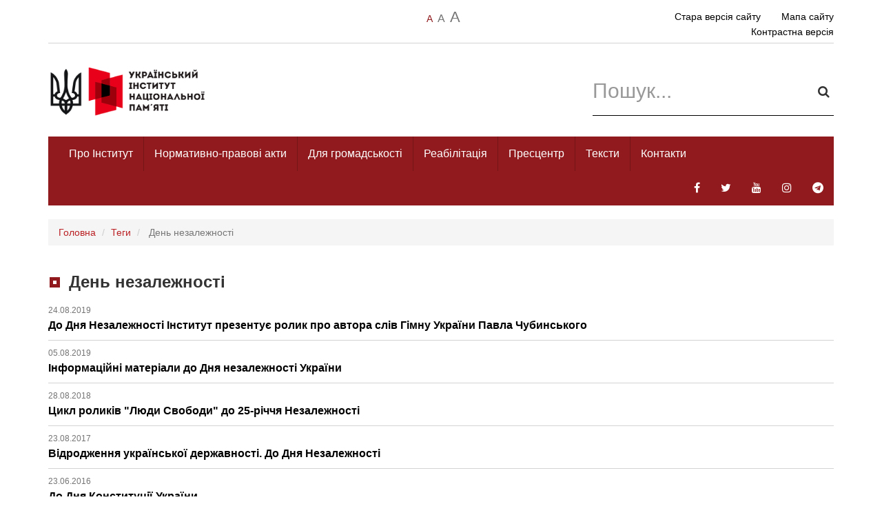

--- FILE ---
content_type: text/html; charset=UTF-8
request_url: http://uinp.gov.ua/tegy/den-nezalezhnosti?page=2
body_size: 16604
content:
<!DOCTYPE html>
<html lang="uk" prefix="og: http://ogp.me/ns#">
    <head>
<link rel="dns-prefetch" href="//ogp.me">
<link rel="dns-prefetch" href="//cdnjs.cloudflare.com">
<link rel="dns-prefetch" href="//www.googletagmanager.com">
<link rel="dns-prefetch" href="//uinp.gov.ua">
<link rel="dns-prefetch" href="//old.uinp.gov.ua">
<link rel="dns-prefetch" href="//www.facebook.com">
<link rel="dns-prefetch" href="//twitter.com">
<link rel="dns-prefetch" href="//www.youtube.com">
<link rel="dns-prefetch" href="//www.instagram.com">
<link rel="dns-prefetch" href="//t.me">
<link rel="dns-prefetch" href="//Техпідтримка.укр">
<link rel="dns-prefetch" href="//maps.googleapis.com">
        <meta charset=UTF-8>

                    
            <title>День незалежності - Сторінка 2</title>
            <meta name=description content="">
            <meta name=robots content="index, follow">
            <meta name=author content="УІНП">
            

            
            <meta name=og:title content="День незалежності">
            <meta name=og:type content="website">

            
            <meta name=og:description content="">
            <meta name=og:site_name content="УІНП">
            
                <meta http-equiv="X-UA-Compatible" content="IE=edge">

        
        <meta name=viewport content="width=device-width, initial-scale=1, maximum-scale=1">

        <link rel="stylesheet" href="https://cdnjs.cloudflare.com/ajax/libs/bootstrap-datepicker/1.8.0/css/bootstrap-datepicker3.min.css" >

<script async src=https://www.googletagmanager.com/gtag/js?id=UA-113258304-2></script>
<script>
  window.dataLayer = window.dataLayer || [];
  function gtag(){dataLayer.push(arguments);}
  gtag('js', new Date());

  gtag('config', 'UA-113258304-2');
</script>
        
        <link href="/assets/dist/css/e38bb6c071f695b4f787a47b9f97ac9e13165833032.css" rel="stylesheet">

        

        <link rel="stylesheet" href="http://uinp.gov.ua/assets/dist/css/style.css?v=1">
        <link rel="stylesheet" href="http://uinp.gov.ua/assets/dist/css/add.css?v=2">

        <link rel="shortcut icon" href="http://uinp.gov.ua/assets/dist/images/favicon.png" type=image/x-icon >

        <style>
            .news-page .news-head h2, h1, h3, h4 {
                text-align: left;
                font-weight: bold;
                font-size: 26px;
                margin: 30px 0 20px;
            }

            .reports .reports-content .block-title h1, 
            .reports .reports-content .block-title h2,
            .reports .reports-content .block-title h3,
            .reports .reports-content .block-title h4 {
                margin-left: 28px;
            }

            .news-page .news-head {
                text-align: left;
            }

            .news-description img {
                max-width: 100%;
            }

            .default-list ul {
                margin: 0; padding: 0;
                list-style-type: none;
            }

            .default-list ul li {
                margin: 0; padding: 0;
                padding-left: 15px;
                position: relative;
            }

            .default-list ul li:before {
                content: '';
                position: absolute;
                left: 0; top: 7px;
                width: 8px; height: 8px;
                background: #bb2226;
            }

            .news-page .news-description a {
                text-decoration: underline!important;
                color: #bb2226;
            }

            .alert {
                background: none!important;
                border-radius: 0!important;
            }

            .alert.alert-danger {
                border-color: #bb2226;
                color: #bb2226;
            }

            .required {
                color: #bb2226;
            }

            .form-control {
                border-radius: 0;
                box-shadow: none;
            }

            .form-control:focus {
                box-shadow: none;
                border-color: #333333;
            }

            .news-main nav li a {
                background: none;
            }

            .address .nav-custom .dropdown-menu .active a, .address .nav-custom .dropdown-menu>li>.highlighted, .address .nav-custom .dropdown-menu>li>a:focus, .address .nav-custom .dropdown-menu>li>a:hover, .mission .nav-custom .dropdown-menu .active a, .mission .nav-custom .dropdown-menu>li>.highlighted, .mission .nav-custom .dropdown-menu>li>a:focus, .mission .nav-custom .dropdown-menu>li>a:hover, .plans .nav-custom .dropdown-menu .active a, .plans .nav-custom .dropdown-menu>li>.highlighted, .plans .nav-custom .dropdown-menu>li>a:focus, .plans .nav-custom .dropdown-menu>li>a:hover, .reports .nav-custom .dropdown-menu .active a, .reports .nav-custom .dropdown-menu>li>.highlighted, .reports .nav-custom .dropdown-menu>li>a:focus, .reports .nav-custom .dropdown-menu>li>a:hover {
                padding-left: 35px;
                padding-right: 15px;
            }

            .active ul > li > a {
                background: none!important;
                color: #000!important;
            }

            .questions img, .reports-content img {
                max-width: 100%;
            }

            .panel-default {
                border-radius: 0!important;
                margin-bottom: 15px!important;
                transition: border-color 200ms;
            }

            .panel-default > .panel-heading {
                background: none!important;
            }

            .panel-default:hover {
                border-color: #bb2226!important;
            }

            .pagination > .active > a, .pagination > .active > a:hover, .pagination > .active > a:focus, .pagination > .active > span, .pagination > .active > span:hover, .pagination > .active > span:focus {
                background-color: #bb2226;
                color: #fff;
                border-color:#bb2226;
            }

            .pagination > li > a, .pagination > li > span {
                color: #333;
            }

            .pagination > li > a:hover, .pagination > li > a:focus, .pagination > li > span:hover, .pagination > li > span:focus {
                color:#bb2226;
            }

            .btn-danger {
                background-color:#901a1d;
            }

            .btn-danger.disabled:hover, .btn-danger.disabled:focus, .btn-danger.disabled.focus, .btn-danger[disabled]:hover, .btn-danger[disabled]:focus, .btn-danger[disabled].focus, fieldset[disabled] .btn-danger:hover, fieldset[disabled] .btn-danger:focus, fieldset[disabled] .btn-danger.focus {
                background-color:#901a1d!important;
                border-color:#901a1d!important;
            }

            .btn.disabled, .btn[disabled], fieldset[disabled] .btn.btn-danger {
                opacity: 1;
            }

            .btn-success {
                background-color: #14a714;
            }

            a {
                color: #bb2226;
            }

            a:hover {
                color: #bb2226;
            }

            .breadcrumb {
                font-size: 14px;
                border-radius: 0;
            }

            .label.label-danger{
                background-color: #901a1d;
            }

            .label {
                border-radius: 0;
            }

            .day.highlight { background-color: #ffffff !important; color: #000!important; }

            .datepicker-inline, .datepicker-inline table {
                width: 100%!important;
            }

            .datepicker table tr td.active.active, .datepicker table tr td.active.highlighted.active, .datepicker table tr td.active.highlighted:active, .datepicker table tr td.active:active {
                background-color: #901a1d;
                border-color: #901a1d;
            }

            .datepicker table tr td.active.active.focus, .datepicker table tr td.active.active:focus, .datepicker table tr td.active.active:hover, .datepicker table tr td.active.highlighted.active.focus, .datepicker table tr td.active.highlighted.active:focus, .datepicker table tr td.active.highlighted.active:hover, .datepicker table tr td.active.highlighted:active.focus, .datepicker table tr td.active.highlighted:active:focus, .datepicker table tr td.active.highlighted:active:hover, .datepicker table tr td.active:active.focus, .datepicker table tr td.active:active:focus, .datepicker table tr td.active:active:hover {
                background-color: #901a1d;
                border-color: #901a1d;
            }

            .logo-line .logo-wrapp {
                max-width: 250px!important;
            }

            .logo-line .logo-wrapp img {
                max-width: 250px;
            }

            .footer-text, .footer-text a {
                color: #fff;
                font-size: 12px;
            }

            header .nav-border > li {
                border-right: 1px solid rgba(0, 0, 0, 0.2)!important;
            }

            header .nav-border li:last-child {
                border: none!important;
            }

        </style>
    </head>
    <body class="sm-font  ">
        <header>
<div class="container">
	<div class="row top-line">

		<div class="cell-wrapp clearfix">
			<div class="cell col-xs-2 col-sm-4 text-uppercase">
				<ul class="marg-left">
				</ul>
			</div>
			<div class="cell col-xs-2 col-sm-4 text-center text-uppercase">
				<ul class='zoom-text'>
					<li><a href="http://uinp.gov.ua/set-font-size/sm" class="sm change-size active">a</a></li>
					<li><a href="http://uinp.gov.ua/set-font-size/md" class="md change-size ">a</a></li>
					<li><a href="http://uinp.gov.ua/set-font-size/lg" class="lg change-size ">a</a></li>
				</ul>
			</div>
			<div class="cell col-xs-8 col-sm-4 text-right">
				<ul class="marg-right">
                    <li>
                        <a href="http://old.uinp.gov.ua" target="_blank" rel="nofollow">Стара версія сайту</a>
                    </li>
					<li><a href="http://uinp.gov.ua/mapa-saytu">Мапа сайту</a></li>
					<li>
						<a href="http://uinp.gov.ua/toggle-contrast-mode" class="contrast-toggle xs-pl-30">
							Контрастна версія
						</a>
					</li>
				</ul>
			</div>
		</div>
	</div>

	<div class="row">
		<div class="logo-line">
			<div class="col-md-6 col-sm-6 col-xs-12">
				<div class="logo-wrapp">
					<a href="http://uinp.gov.ua/">
												<img id="logo" src=http://uinp.gov.ua/storage/app/public/images/1/image/1/max/WtdB01537714749IzC1e.png alt="УІНП">
											</a>
				</div>
			</div>
			<div class="col-md-6 col-sm-6 hidden-xs">
				<div class="search-wrapp pull-right">
					<form method="GET" action="http://uinp.gov.ua/poshuk/rozdily" method="GET" accept-charset="UTF-8">
						<div class="form-group">
							<input type=text class="form-control input-rounded" name=term value="" placeholder="Пошук...">
							<button type=submit class="butt">
								<i class="fa fa-search"></i>
							</button>
						</div>
					</form>
				</div>
			</div>
		</div>
	</div>

	<nav class="navbar navbar-default" role="navigation">
		<div class="navbar-header">
			<button type=button class="navbar-toggle" data-toggle="collapse" data-target=".navbar-collapse">
				<span class="sr-only">Toggle navigation</span>
				<span class="icon-bar"></span>
				<span class="icon-bar"></span>
				<span class="icon-bar"></span>
			</button>
		</div>
		<div class="navbar-collapse collapse">

			<ul class="nav navbar-nav navbar-left nav-border">
				<li class=""><a href="http://uinp.gov.ua/pro-instytut">Про Інститут</a>

										<ul class="dropdown-menu bord-bot menu-box-shadow">

												<li><a href="http://uinp.gov.ua/pro-instytut/pravovi-zasady-diyalnosti">Про Інститут 
							 
							</a>
													</li>
												<li><a href="http://uinp.gov.ua/pro-instytut/komanda">Структура 
														<span class="caret"></span></a>
							<ul class="dropdown-menu">
																<li><a href="http://uinp.gov.ua/pro-instytut/komanda/kerivnyctvo">Керівництво </a></li>
																<li><a href="http://uinp.gov.ua/pro-instytut/komanda/aparat-instytutu">Апарат Інституту </a></li>
																<li><a href="http://uinp.gov.ua/pro-instytut/komanda/ustanovy-u-sferi-upravlinnya-instytutu">Установи у сфері управління Інституту </a></li>
															</ul>
													</li>
												<li><a href="http://uinp.gov.ua/pro-instytut/plany">Плани 
							 
							</a>
													</li>
												<li><a href="http://uinp.gov.ua/pro-instytut/zvity">Звіти 
														<span class="caret"></span></a>
							<ul class="dropdown-menu">
																<li><a href="http://uinp.gov.ua/pro-instytut/zvity/zvit-za-2024-rik">Звіт за 2024 рік </a></li>
																<li><a href="http://uinp.gov.ua/pro-instytut/zvity/zvit-za-2023-rik">Звіт за 2023 рік </a></li>
																<li><a href="http://uinp.gov.ua/pro-instytut/zvity/zvit-za-2022-rik">Звіт за 2022 рік </a></li>
																<li><a href="http://uinp.gov.ua/pro-instytut/zvity/zvit-za-2021-rik">Звіт за 2021 рік </a></li>
																<li><a href="http://uinp.gov.ua/pro-instytut/zvity/zvit-za-2020-rik">Звіт за 2020 рік </a></li>
																<li><a href="http://uinp.gov.ua/pro-instytut/zvity/zvit-za-2019-rik">Звіт за 2019 рік </a></li>
																<li><a href="http://uinp.gov.ua/pro-instytut/zvity/765">Звіт за 2018 рік </a></li>
																<li><a href="http://uinp.gov.ua/pro-instytut/zvity/zvit-za-2017-rik">Звіт за 2017 рік </a></li>
																<li><a href="http://uinp.gov.ua/pro-instytut/zvity/zvit-2016-rik">Звіт 2016 рік </a></li>
																<li><a href="http://uinp.gov.ua/pro-instytut/zvity/zvit-2015">Звіт 2015 рік </a></li>
															</ul>
													</li>
												<li><a href="http://uinp.gov.ua/pro-instytut/kolegiya">Колегія 
														<span class="caret"></span></a>
							<ul class="dropdown-menu">
																<li><a href="http://uinp.gov.ua/pro-instytut/kolegiya/polozhennya">Положення </a></li>
																<li><a href="http://uinp.gov.ua/pro-instytut/kolegiya/sklad">Склад </a></li>
																<li><a href="http://uinp.gov.ua/pro-instytut/kolegiya/rishennya">Рішення </a></li>
															</ul>
													</li>
												<li><a href="http://uinp.gov.ua/pro-instytut/vakansiyi">Вакансії 
														<span class="caret"></span></a>
							<ul class="dropdown-menu">
																<li><a href="http://uinp.gov.ua/pro-instytut/vakansiyi/zrazky-dokumentiv">Зразки документів </a></li>
															</ul>
													</li>
												<li><a href="http://uinp.gov.ua/pro-instytut/vnutrishniy-audyt">Внутрішній аудит 
							 
							</a>
													</li>
												<li><a href="http://uinp.gov.ua/pro-instytut/zapobigannya-korupciyi">Запобігання корупції 
														<span class="caret"></span></a>
							<ul class="dropdown-menu">
																<li><a href="http://uinp.gov.ua/pro-instytut/zapobigannya-korupciyi/zagalna-informaciya">Нормативно-правова база з питань запобігання та виявлення корупції в Україні </a></li>
																<li><a href="http://uinp.gov.ua/pro-instytut/zapobigannya-korupciyi/chergovyy-etap-deklaruvannya-2021">Готуємося до декларування </a></li>
																<li><a href="http://uinp.gov.ua/pro-instytut/zapobigannya-korupciyi/zapobigannya-poyavy-konfliktu-interesiv">Запобігання появи конфлікту інтересів </a></li>
																<li><a href="http://uinp.gov.ua/pro-instytut/zapobigannya-korupciyi/obmezhennya-vstanovleni-zakonom-ukrayiny-pro-zapobigannya-korupciyi">Обмеження встановлені ЗУ «Про запобігання корупції» </a></li>
																<li><a href="http://uinp.gov.ua/pro-instytut/zapobigannya-korupciyi/antykorupciyna-programa">Антикорупційна програма </a></li>
																<li><a href="http://uinp.gov.ua/pro-instytut/zapobigannya-korupciyi/vykryvacham-korupciyi">Викривачам корупції </a></li>
																<li><a href="http://uinp.gov.ua/pro-instytut/zapobigannya-korupciyi/povidomyty-pro-korupciyu">Повідомити про корупцію </a></li>
																<li><a href="http://uinp.gov.ua/pro-instytut/zapobigannya-korupciyi/kontakty">Контакти </a></li>
																<li><a href="http://uinp.gov.ua/pro-instytut/zapobigannya-korupciyi/povnovazhennya-zavdannya-ta-funkciyi-upovnovazhenogo-pidrozdilu-upovnovazhenoyi-osoby-z-pytan-zapobigannya-korupciyi">Повноваження, завдання та функції уповноваженого підрозділу (уповноваженої особи) з питань запобігання корупції </a></li>
															</ul>
													</li>
												<li><a href="http://uinp.gov.ua/pro-instytut/vykonannya-zu-pro-ochyshchennya-vlady">Очищення влади 
							 
							</a>
													</li>
												<li><a href="http://uinp.gov.ua/pro-instytut/profesiyne-navchannya">Професійне навчання 
														<span class="caret"></span></a>
							<ul class="dropdown-menu">
																<li><a href="http://uinp.gov.ua/pro-instytut/profesiyne-navchannya/2024">2024 </a></li>
																<li><a href="http://uinp.gov.ua/pro-instytut/profesiyne-navchannya/2025">2025 </a></li>
															</ul>
													</li>
											</ul>
										
				</li>
				<li class=""><a href="http://uinp.gov.ua/dokumenty">Нормативно-правові акти</a>

										<ul class="dropdown-menu bord-bot menu-box-shadow">

												<li><a href="http://uinp.gov.ua/dokumenty/normatyvna-baza-shchodo-pamyatnyh-dat-ta-yuvileyiv">Нормативна база щодо пам&#039;ятних дат та ювілеїв 
							 
							</a>
													</li>
												<li><a href="http://uinp.gov.ua/dokumenty/normatyvno-pravovi-akty-shcho-formuyut-polityku-u-sferi-nacionalnoyi-pamyati">Нормативно-правові акти, що формують політику у сфері національної памʼяті 
							 
							</a>
													</li>
											</ul>
										
				</li>
				<li class=""><a href="http://uinp.gov.ua/zvernennya-i-zapyty">Для громадськості</a>

										<ul class="dropdown-menu bord-bot menu-box-shadow">

												<li><a href="http://uinp.gov.ua/zvernennya-i-zapyty/dostup-do-publichnoyi-informaciyi">Звернення громадян 
							 
							</a>
													</li>
												<li><a href="http://uinp.gov.ua/zvernennya-i-zapyty/zvernennya-gromadyan">Доступ до публічної інформації 
														<span class="caret"></span></a>
							<ul class="dropdown-menu">
																<li><a href="http://uinp.gov.ua/zvernennya-i-zapyty/zvernennya-gromadyan/poryadok-skladannya-ta-podannya-zapytu-na-otrymannya-publichnoyi-informaciyi">Порядок складання та подання запиту </a></li>
																<li><a href="http://uinp.gov.ua/zvernennya-i-zapyty/zvernennya-gromadyan/systema-obliku-publichnoyi-informaciyi">Система обліку публічної інформації </a></li>
																<li><a href="http://uinp.gov.ua/zvernennya-i-zapyty/zvernennya-gromadyan/zvity">Звіти про задоволення запитів на публічну інформацію </a></li>
															</ul>
													</li>
												<li><a href="http://uinp.gov.ua/zvernennya-i-zapyty/konsultaciyi-z-gromadskistyu">Консультації з громадськістю 
														<span class="caret"></span></a>
							<ul class="dropdown-menu">
																<li><a href="http://uinp.gov.ua/zvernennya-i-zapyty/konsultaciyi-z-gromadskistyu/elektronni-konsultaciyi-z-gromadskistyu">Електронні консультації з громадськістю </a></li>
																<li><a href="http://uinp.gov.ua/zvernennya-i-zapyty/konsultaciyi-z-gromadskistyu/2024">Орієнтовні плани консультацій з громадськістю </a></li>
															</ul>
													</li>
												<li><a href="http://uinp.gov.ua/zvernennya-i-zapyty/yak-bezkoshtovno-otrymaty-informaciyni-materialy-instytutu">Як безкоштовно отримати видання Інституту? 
							 
							</a>
													</li>
												<li><a href="http://uinp.gov.ua/zvernennya-i-zapyty/vidkryti-dani">Відкриті дані 
							 
							</a>
													</li>
												<li><a href="http://uinp.gov.ua/zvernennya-i-zapyty/derzhavni-zakupivli">Державні закупівлі 
							 
							</a>
													</li>
												<li><a href="http://uinp.gov.ua/zvernennya-i-zapyty/robocha-grupa-z-rozglyadu-dokumentiv-na-pravo-peretynannya-derzhavnogo-kordonu">Робоча група з розгляду документів на право перетинання державного кордону 
							 
							</a>
													</li>
												<li><a href="http://uinp.gov.ua/zvernennya-i-zapyty/komisiya-uinp-z-rozglyadu-skarg">Комісія УІНП з розгляду скарг 
							 
							</a>
													</li>
												<li><a href="http://uinp.gov.ua/zvernennya-i-zapyty/nadannya-bezoplatnoyi-pervynnoyi-pravovoyi-dopomogy">Надання безоплатної первинної правничої допомогти 
							 
							</a>
													</li>
											</ul>
										
				</li>
				<li class=""><a href="http://uinp.gov.ua/dekomunizaciya-ta-reabilitaciya/reabilitaciya">Реабілітація</a>

										<ul class="dropdown-menu bord-bot menu-box-shadow">

												<li><a href="http://uinp.gov.ua/dekomunizaciya-ta-reabilitaciya/reabilitaciya/normatyvno-pravovi-akty">Правова база для реабілітації репресованих 
							 
							</a>
													</li>
												<li><a href="http://uinp.gov.ua/dekomunizaciya-ta-reabilitaciya/reabilitaciya/rozyasnennya-ta-rekomendaciyi-shchodo-reabilitaciyi">Розʼяснення та рекомендації щодо реабілітації 
							 
							</a>
													</li>
												<li><a href="http://uinp.gov.ua/dekomunizaciya-ta-reabilitaciya/reabilitaciya/sklad-komisiy">Національна комісія з реабілітації 
							 
							</a>
													</li>
												<li><a href="http://uinp.gov.ua/dekomunizaciya-ta-reabilitaciya/reabilitaciya/oglyad-zasidann-nacionalnoyi-komisiyi-z-reabilitaciyi">Огляд засідань Національної комісії з реабілітації 
														<span class="caret"></span></a>
							<ul class="dropdown-menu">
																<li><a href="http://uinp.gov.ua/dekomunizaciya-ta-reabilitaciya/reabilitaciya/oglyad-zasidann-nacionalnoyi-komisiyi-z-reabilitaciyi/zasidannya-18072019">Засідання №1 від 18 липня 2019 року </a></li>
																<li><a href="http://uinp.gov.ua/dekomunizaciya-ta-reabilitaciya/reabilitaciya/oglyad-zasidann-nacionalnoyi-komisiyi-z-reabilitaciyi/2479">Засідання №2 від 1 серпня 2019 року </a></li>
																<li><a href="http://uinp.gov.ua/dekomunizaciya-ta-reabilitaciya/reabilitaciya/oglyad-zasidann-nacionalnoyi-komisiyi-z-reabilitaciyi/zasidannya-no3-vid-27-serpnya-2019-roku">Засідання №3 від 27 серпня 2019 року </a></li>
																<li><a href="http://uinp.gov.ua/dekomunizaciya-ta-reabilitaciya/reabilitaciya/oglyad-zasidann-nacionalnoyi-komisiyi-z-reabilitaciyi/zasidannya-no-4-vid-30-veresnya-2019-roku">Засідання № 4 від 30 вересня 2019 року </a></li>
																<li><a href="http://uinp.gov.ua/dekomunizaciya-ta-reabilitaciya/reabilitaciya/oglyad-zasidann-nacionalnoyi-komisiyi-z-reabilitaciyi/zasidannya-no-5-vid-22-zhovtnya-2019-roku">Засідання № 5 від 22 жовтня 2019 року </a></li>
																<li><a href="http://uinp.gov.ua/dekomunizaciya-ta-reabilitaciya/reabilitaciya/oglyad-zasidann-nacionalnoyi-komisiyi-z-reabilitaciyi/zasidannya-no6-vid-5-grudnya-2019-roku">Засідання №6 від 5 грудня 2019 року </a></li>
																<li><a href="http://uinp.gov.ua/dekomunizaciya-ta-reabilitaciya/reabilitaciya/oglyad-zasidann-nacionalnoyi-komisiyi-z-reabilitaciyi/zasidannya-no6-vid-23-sichnya-2020-roku">Засідання №7 від 23 січня 2020 року </a></li>
																<li><a href="http://uinp.gov.ua/dekomunizaciya-ta-reabilitaciya/reabilitaciya/oglyad-zasidann-nacionalnoyi-komisiyi-z-reabilitaciyi/zasidannya-no-8-vid-20-lyutogo-2020-roku">Засідання № 8 від 20 лютого 2020 року </a></li>
																<li><a href="http://uinp.gov.ua/dekomunizaciya-ta-reabilitaciya/reabilitaciya/oglyad-zasidann-nacionalnoyi-komisiyi-z-reabilitaciyi/zasidannya-no-9-vid-25-chervnya-2020-roku">Засідання № 9 від 25 червня 2020 року </a></li>
																<li><a href="http://uinp.gov.ua/dekomunizaciya-ta-reabilitaciya/reabilitaciya/oglyad-zasidann-nacionalnoyi-komisiyi-z-reabilitaciyi/zasidannya-no-10-vid-28-serpnya-2020-roku">Засідання № 10 від 28 серпня 2020 року </a></li>
																<li><a href="http://uinp.gov.ua/dekomunizaciya-ta-reabilitaciya/reabilitaciya/oglyad-zasidann-nacionalnoyi-komisiyi-z-reabilitaciyi/zasidannya-no-11-vid-21-veresnya-2020-roku">Засідання № 11 від 21 вересня 2020 року </a></li>
																<li><a href="http://uinp.gov.ua/dekomunizaciya-ta-reabilitaciya/reabilitaciya/oglyad-zasidann-nacionalnoyi-komisiyi-z-reabilitaciyi/oglyad-zasidannya-zasidannya-no-12-vid-5-lystopada-2020-roku">Засідання № 12 від 5 листопада 2020 року </a></li>
																<li><a href="http://uinp.gov.ua/dekomunizaciya-ta-reabilitaciya/reabilitaciya/oglyad-zasidann-nacionalnoyi-komisiyi-z-reabilitaciyi/zasidannya-no-13-vid-26-lyutogo-2021-roku">Засідання № 13 від 26 лютого 2021 року </a></li>
																<li><a href="http://uinp.gov.ua/dekomunizaciya-ta-reabilitaciya/reabilitaciya/oglyad-zasidann-nacionalnoyi-komisiyi-z-reabilitaciyi/zasidannya-no-14-vid-25-bereznya-2021-roku">Засідання № 14 від 25 березня 2021 року </a></li>
																<li><a href="http://uinp.gov.ua/dekomunizaciya-ta-reabilitaciya/reabilitaciya/oglyad-zasidann-nacionalnoyi-komisiyi-z-reabilitaciyi/zasidannya-no-15-vid-29-kvitnya-2021-roku">Засідання № 15 від 29 квітня 2021 року </a></li>
																<li><a href="http://uinp.gov.ua/dekomunizaciya-ta-reabilitaciya/reabilitaciya/oglyad-zasidann-nacionalnoyi-komisiyi-z-reabilitaciyi/zasidannya-no-16-vid-25-travnya-2021-roku">Засідання № 16 від 25 травня 2021 року </a></li>
																<li><a href="http://uinp.gov.ua/dekomunizaciya-ta-reabilitaciya/reabilitaciya/oglyad-zasidann-nacionalnoyi-komisiyi-z-reabilitaciyi/zasidannya-no-17-vid-30-chervnya-2021-roku">Засідання № 17 від 30 червня 2021 року </a></li>
																<li><a href="http://uinp.gov.ua/dekomunizaciya-ta-reabilitaciya/reabilitaciya/oglyad-zasidann-nacionalnoyi-komisiyi-z-reabilitaciyi/zasidannya-no-18-vid-22-veresnya-2021-roku">Засідання № 18 від 22 вересня 2021 року </a></li>
																<li><a href="http://uinp.gov.ua/dekomunizaciya-ta-reabilitaciya/reabilitaciya/oglyad-zasidann-nacionalnoyi-komisiyi-z-reabilitaciyi/zasidannya-no19-vid-26-zhovtnya-2021-roku">Засідання №19 від 26 жовтня 2021 року </a></li>
																<li><a href="http://uinp.gov.ua/dekomunizaciya-ta-reabilitaciya/reabilitaciya/oglyad-zasidann-nacionalnoyi-komisiyi-z-reabilitaciyi/zasidannya-no-20-vid-23-lystopada-2021-rok">Засідання № 20 від 23 листопада 2021 рок </a></li>
																<li><a href="http://uinp.gov.ua/dekomunizaciya-ta-reabilitaciya/reabilitaciya/oglyad-zasidann-nacionalnoyi-komisiyi-z-reabilitaciyi/zasidannya-no-21-vid-14-lyutogo-2022-roku">Засідання № 21 від 14 лютого 2022 року </a></li>
																<li><a href="http://uinp.gov.ua/dekomunizaciya-ta-reabilitaciya/reabilitaciya/oglyad-zasidann-nacionalnoyi-komisiyi-z-reabilitaciyi/zasidannya-no22-vid-7-lypnya-2022-roku">Засідання №22 від 7 липня 2022 року </a></li>
																<li><a href="http://uinp.gov.ua/dekomunizaciya-ta-reabilitaciya/reabilitaciya/oglyad-zasidann-nacionalnoyi-komisiyi-z-reabilitaciyi/zasidannya-no23-vid-28-veresnya-2022-roku">Засідання №23 від 28 вересня 2022 року </a></li>
																<li><a href="http://uinp.gov.ua/dekomunizaciya-ta-reabilitaciya/reabilitaciya/oglyad-zasidann-nacionalnoyi-komisiyi-z-reabilitaciyi/zasidannya-no24-vid-26-sichnya-2023-roku">Засідання №24 від 26 січня 2023 року </a></li>
																<li><a href="http://uinp.gov.ua/dekomunizaciya-ta-reabilitaciya/reabilitaciya/oglyad-zasidann-nacionalnoyi-komisiyi-z-reabilitaciyi/zasidannya-no25-vid-22-lyutogo-2023-roku">Засідання №25 від 22 лютого 2023 року </a></li>
																<li><a href="http://uinp.gov.ua/dekomunizaciya-ta-reabilitaciya/reabilitaciya/oglyad-zasidann-nacionalnoyi-komisiyi-z-reabilitaciyi/zasidannya-no26-vid-29-travnya-2023-roku">Засідання №26 від 29 травня 2023 року </a></li>
																<li><a href="http://uinp.gov.ua/dekomunizaciya-ta-reabilitaciya/reabilitaciya/oglyad-zasidann-nacionalnoyi-komisiyi-z-reabilitaciyi/zasidannya-no27-vid-27-lypnya-2023-roku">Засідання №27 від 27 липня 2023 року </a></li>
																<li><a href="http://uinp.gov.ua/dekomunizaciya-ta-reabilitaciya/reabilitaciya/oglyad-zasidann-nacionalnoyi-komisiyi-z-reabilitaciyi/zasidannya-no-28-vid-20-grudnya-2023-roku">Засідання № 28 від 20 грудня 2023 року </a></li>
																<li><a href="http://uinp.gov.ua/dekomunizaciya-ta-reabilitaciya/reabilitaciya/oglyad-zasidann-nacionalnoyi-komisiyi-z-reabilitaciyi/zasidannya-no-29-vid-8-travnya-2024-roku">Засідання № 29 від 8 травня 2024 року </a></li>
																<li><a href="http://uinp.gov.ua/dekomunizaciya-ta-reabilitaciya/reabilitaciya/oglyad-zasidann-nacionalnoyi-komisiyi-z-reabilitaciyi/zasidannya-no30-vid-4-chervnya-2024-roku">Засідання №30 від  4 червня 2024 року </a></li>
																<li><a href="http://uinp.gov.ua/dekomunizaciya-ta-reabilitaciya/reabilitaciya/oglyad-zasidann-nacionalnoyi-komisiyi-z-reabilitaciyi/zasidannya-no-31-vid-20-veresnya-2024-roku">Засідання № 31 від 20 вересня 2024 року </a></li>
																<li><a href="http://uinp.gov.ua/dekomunizaciya-ta-reabilitaciya/reabilitaciya/oglyad-zasidann-nacionalnoyi-komisiyi-z-reabilitaciyi/zasidannya-no-32-vid-10-zhovtnya-2024-roku">Засідання № 32 від 10 жовтня 2024 року </a></li>
																<li><a href="http://uinp.gov.ua/dekomunizaciya-ta-reabilitaciya/reabilitaciya/oglyad-zasidann-nacionalnoyi-komisiyi-z-reabilitaciyi/zasidannya-no-33-vid-19-grudnya-2024-roku">Засідання № 33 від 19 грудня 2024 року </a></li>
																<li><a href="http://uinp.gov.ua/dekomunizaciya-ta-reabilitaciya/reabilitaciya/oglyad-zasidann-nacionalnoyi-komisiyi-z-reabilitaciyi/zasidannya-no-34-vid-18-bereznya-2025-roku">Засідання № 34 від 18 березня 2025 року </a></li>
																<li><a href="http://uinp.gov.ua/dekomunizaciya-ta-reabilitaciya/reabilitaciya/oglyad-zasidann-nacionalnoyi-komisiyi-z-reabilitaciyi/zasidannya-no-35-vid-29-kvitnya-2025-roku">Засідання № 35 від 29 квітня 2025 року </a></li>
																<li><a href="http://uinp.gov.ua/dekomunizaciya-ta-reabilitaciya/reabilitaciya/oglyad-zasidann-nacionalnoyi-komisiyi-z-reabilitaciyi/zasidannya-no-36-vid-8-lypnya-2025-roku">Засідання № 36 від 8 липня 2025 року </a></li>
															</ul>
													</li>
												<li><a href="http://uinp.gov.ua/dekomunizaciya-ta-reabilitaciya/reabilitaciya/dovidkovi-materialy-rozyasnennya-rekomendaciyi">Як подати заяву до регіональної комісії з реабілітації 
							 
							</a>
													</li>
												<li><a href="http://uinp.gov.ua/dekomunizaciya-ta-reabilitaciya/reabilitaciya/pytannya-vidpovidi">Питання-відповіді 
							 
							</a>
													</li>
											</ul>
										
				</li>
				<li class=""><a href="http://uinp.gov.ua/pres-centr">Пресцентр</a>

										<ul class="dropdown-menu bord-bot menu-box-shadow">

												<li><a href="http://uinp.gov.ua/pres-centr/novyny">Новини 
							 
							</a>
													</li>
												<li><a href="http://uinp.gov.ua/pres-centr/anonsy-podiy">Анонси подій 
							 
							</a>
													</li>
												<li><a href="http://uinp.gov.ua/pres-centr/zapyty-zmi">Запити ЗМІ 
							 
							</a>
													</li>
											</ul>
										
				</li>
				<li class=""><a href="http://uinp.gov.ua/teksty">Тексти</a>

										<ul class="dropdown-menu bord-bot menu-box-shadow">

												<li><a href="http://uinp.gov.ua/informaciyni-materialy/vyzvoleni-regiony-materialy-do-richnyci-deokupaciyi">Визволені регіони: матеріали до річниці деокупації 
														<span class="caret"></span></a>
							<ul class="dropdown-menu">
																<li><a href="http://uinp.gov.ua/informaciyni-materialy/vyzvoleni-regiony-materialy-do-richnyci-deokupaciyi/rik-vyzvolennya-kyyivshchyna">Рік визволення: Київщина </a></li>
																<li><a href="http://uinp.gov.ua/informaciyni-materialy/vyzvoleni-regiony-materialy-do-richnyci-deokupaciyi/rik-vyzvolennya-chernigivshchyna">Рік визволення: Чернігівщина </a></li>
																<li><a href="http://uinp.gov.ua/informaciyni-materialy/vyzvoleni-regiony-materialy-do-richnyci-deokupaciyi/rik-vyzvolennya-zhytomyrshchyna">Рік визволення: Житомирщина </a></li>
																<li><a href="http://uinp.gov.ua/informaciyni-materialy/vyzvoleni-regiony-materialy-do-richnyci-deokupaciyi/rik-vyzvolennya-sumshchyna">Рік визволення: Сумщина </a></li>
																<li><a href="http://uinp.gov.ua/informaciyni-materialy/vyzvoleni-regiony-materialy-do-richnyci-deokupaciyi/rik-vyzvolennya-ostriv-zmiyinyy">Рік визволення: острів Зміїний </a></li>
																<li><a href="http://uinp.gov.ua/informaciyni-materialy/vyzvoleni-regiony-materialy-do-richnyci-deokupaciyi/rik-vyzvolennya-herson">Рік визволення: Херсон </a></li>
																<li><a href="http://uinp.gov.ua/informaciyni-materialy/vyzvoleni-regiony-materialy-do-richnyci-deokupaciyi/rik-vyzvolennya-harkivshchyna">Рік визволення: Харківщина </a></li>
																<li><a href="http://uinp.gov.ua/informaciyni-materialy/vyzvoleni-regiony-materialy-do-richnyci-deokupaciyi/rik-vyzvolennya-mykolayivska-oblast">Рік визволення: Миколаївська область </a></li>
															</ul>
													</li>
												<li><a href="http://uinp.gov.ua/informaciyni-materialy/rosiysko-ukrayinska-viyna-istorychnyy-kontekst">Російсько-українська війна: історичний контекст 
														<span class="caret"></span></a>
							<ul class="dropdown-menu">
																<li><a href="http://uinp.gov.ua/informaciyni-materialy/rosiysko-ukrayinska-viyna-istorychnyy-kontekst/rosiya-vbyvaye-ukrayinski-diyachi-zhertvy-viyny">Росія вбиває: українські діячі – жертви війни </a></li>
																<li><a href="http://uinp.gov.ua/informaciyni-materialy/rosiysko-ukrayinska-viyna-istorychnyy-kontekst/informaciyni-materialy-do-10-oyi-richnyci-vid-pochatku-rosiysko-ukrayinskoyi-viyny">Інформаційні матеріали  до 10-ої річниці від початку російсько-української війни </a></li>
																<li><a href="http://uinp.gov.ua/informaciyni-materialy/rosiysko-ukrayinska-viyna-istorychnyy-kontekst/videolekciyi-pro-viyskovi-zvytyagy">Відеолекції про українські військові звитяги </a></li>
																<li><a href="http://uinp.gov.ua/informaciyni-materialy/rosiysko-ukrayinska-viyna-istorychnyy-kontekst/sprostovuyemo-rosiyskyy-mif-shcho-ukrayinu-stvoryv-lenin">Спростовуємо російський міф, що Україну створив Ленін </a></li>
																<li><a href="http://uinp.gov.ua/informaciyni-materialy/rosiysko-ukrayinska-viyna-istorychnyy-kontekst/putin-pidtverdyv-zvannya-samozvancya-istoryka">Путін підтвердив звання самозванця-історика </a></li>
																<li><a href="http://uinp.gov.ua/informaciyni-materialy/rosiysko-ukrayinska-viyna-istorychnyy-kontekst/istorykynya-larysa-yakubova-shcho-take-rashyzm">Що таке рашизм? </a></li>
																<li><a href="http://uinp.gov.ua/informaciyni-materialy/rosiysko-ukrayinska-viyna-istorychnyy-kontekst/viyna-v-ukrayini-zasvidchyla-systemu-oon-potribno-reformuvaty">Війна в Україні засвідчила: ООН потрібно реформувати </a></li>
																<li><a href="http://uinp.gov.ua/informaciyni-materialy/rosiysko-ukrayinska-viyna-istorychnyy-kontekst/chomu-mizhnarodniy-spilnoti-slid-vyznaty-rf-derzhavoyu-sponsorom-teroryzmu">Чому слід визнати РФ державою-спонсором тероризму? </a></li>
																<li><a href="http://uinp.gov.ua/informaciyni-materialy/rosiysko-ukrayinska-viyna-istorychnyy-kontekst/olena-styazhkina-yaki-naratyvy-rosiyskoyi-propagandy-dosi-stanovlyat-zagrozu">Олена Стяжкіна: війна в Україні та розпад імперій </a></li>
																<li><a href="http://uinp.gov.ua/informaciyni-materialy/rosiysko-ukrayinska-viyna-istorychnyy-kontekst/yak-putinskyy-rezhym-vykorystovuye-mif-pro-velyku-vitchyznyanu-viynu-v-agresiyi-proty-ukrayiny">Як путінський режим використовує міф про «Велику Вітчизняну» </a></li>
																<li><a href="http://uinp.gov.ua/informaciyni-materialy/rosiysko-ukrayinska-viyna-istorychnyy-kontekst/zgvaltuvannya-u-rosiyskiy-i-radyanskiy-armiyah-yak-metod-viyny-1944-1945-ta-2022">Зґвалтування у російській і радянській арміях як метод війни </a></li>
																<li><a href="http://uinp.gov.ua/informaciyni-materialy/rosiysko-ukrayinska-viyna-istorychnyy-kontekst/10-argumentiv-vid-istoryka-timoti-snaydera-chomu-peremoga-ukrayiny-vazhlyva-dlya-svitu">Історик Тімоті Снайдер: чому перемога України важлива для світу </a></li>
																<li><a href="http://uinp.gov.ua/informaciyni-materialy/rosiysko-ukrayinska-viyna-istorychnyy-kontekst/dr-timothy-snyder-why-the-ukrainian-victory-is-important-for-the-world">Dr. Timothy Snyder: Why the Ukrainian Victory  is Important for the World? </a></li>
																<li><a href="http://uinp.gov.ua/informaciyni-materialy/rosiysko-ukrayinska-viyna-istorychnyy-kontekst/ukrayinski-peremogy-14-istoriy-uspihu">Українські перемоги: 14 історій успіху </a></li>
																<li><a href="http://uinp.gov.ua/informaciyni-materialy/rosiysko-ukrayinska-viyna-istorychnyy-kontekst/chomu-deportaciya-mariupolciv-ce-povtorennya-istoriyi">Чому депортація маріупольців – це повторення історії? </a></li>
																<li><a href="http://uinp.gov.ua/informaciyni-materialy/rosiysko-ukrayinska-viyna-istorychnyy-kontekst/why-is-the-deportation-of-mariupol-citizens-a-repeating-of-history">Why is the deportation of Mariupol citizens a repeating of history? </a></li>
																<li><a href="http://uinp.gov.ua/informaciyni-materialy/rosiysko-ukrayinska-viyna-istorychnyy-kontekst/rosiyska-yunarmiya-nasliduye-nimeckyy-gitleryugend">Російська Юнармія наслідує німецький  Гітлерюгенд? </a></li>
																<li><a href="http://uinp.gov.ua/informaciyni-materialy/rosiysko-ukrayinska-viyna-istorychnyy-kontekst/putin-yde-slidamy-gitlera-ukrayinci-zh-trymayutsya-yak-brytanci">Путін йде слідами Гітлера. Українці ж тримаються як британці </a></li>
																<li><a href="http://uinp.gov.ua/informaciyni-materialy/rosiysko-ukrayinska-viyna-istorychnyy-kontekst/viyskovi-konflikty-za-uchastyu-srsr-rf-ta-yak-yih-nazyvala-radyanska-rosiyska-propaganda">Як радянська / російська пропаганда називала війни </a></li>
																<li><a href="http://uinp.gov.ua/informaciyni-materialy/rosiysko-ukrayinska-viyna-istorychnyy-kontekst/yaroslav-grycak-yak-vynyk-mif-pro-bratni-narody">Ярослав Грицак: як виник міф про «братні народи»? </a></li>
																<li><a href="http://uinp.gov.ua/informaciyni-materialy/rosiysko-ukrayinska-viyna-istorychnyy-kontekst/chomu-ukrayinci-ta-rosiyany-istorychno-ne-bratni-narody-infografika">Чому українці та росіяни історично – не «братні народи» (інфографіка) </a></li>
																<li><a href="http://uinp.gov.ua/informaciyni-materialy/rosiysko-ukrayinska-viyna-istorychnyy-kontekst/why-ukrainians-and-russians-are-not-fraternal-nations-infographics">Why Ukrainians And Russians Are Not Fraternal Nations (infographics) </a></li>
																<li><a href="http://uinp.gov.ua/informaciyni-materialy/rosiysko-ukrayinska-viyna-istorychnyy-kontekst/yaki-zlochyny-ye-genocydom-za-mizhnarodnym-pravom">Які злочини є геноцидом за міжнародним правом </a></li>
																<li><a href="http://uinp.gov.ua/informaciyni-materialy/rosiysko-ukrayinska-viyna-istorychnyy-kontekst/yaki-zlochyny-skoyuye-rosiya-v-ukrayini">Які злочини скоює Росія в Україні? </a></li>
																<li><a href="http://uinp.gov.ua/informaciyni-materialy/rosiysko-ukrayinska-viyna-istorychnyy-kontekst/10-aktualnyy-cytat-shevchenka">10 актуальних цитат Шевченка </a></li>
																<li><a href="http://uinp.gov.ua/informaciyni-materialy/rosiysko-ukrayinska-viyna-istorychnyy-kontekst/dumpster">The graphic novel «DumPsteR» </a></li>
																<li><a href="http://uinp.gov.ua/informaciyni-materialy/rosiysko-ukrayinska-viyna-istorychnyy-kontekst/katuvannya-yak-instrument-polityky-rf">Катування як інструмент політики РФ </a></li>
																<li><a href="http://uinp.gov.ua/informaciyni-materialy/rosiysko-ukrayinska-viyna-istorychnyy-kontekst/instytut-rozpovidaye-geroyichni-istoriyi-ukrayinciv-dlya-rubryky-fightforukraine">Інститут розповідає героїчні історії українців для рубрики #FightForUkraine </a></li>
															</ul>
													</li>
												<li><a href="http://uinp.gov.ua/informaciyni-materialy/statti">Статті 
														<span class="caret"></span></a>
							<ul class="dropdown-menu">
																<li><a href="http://uinp.gov.ua/informaciyni-materialy/statti/yak-vidznachaly-ukrayinsku-sobornist-pislya-progoloshennya-akta-zluky">Як відзначали українську Соборність після проголошення Акта Злуки </a></li>
																<li><a href="http://uinp.gov.ua/informaciyni-materialy/statti/100-rokiv-uvo">100 років УВО </a></li>
																<li><a href="http://uinp.gov.ua/informaciyni-materialy/statti/protyagom-roku-ya-ne-otrymuvav-zarplaty-vid-petlyurivskogo-uryadu-tomu-likviduvav-svoyu-misiyu">&quot;Протягом року я не отримував зарплати від петлюрівського уряду. Тому ліквідував свою місію&quot; </a></li>
																<li><a href="http://uinp.gov.ua/informaciyni-materialy/statti/nevidomi-spogady-general-horunzhogo-armiyi-unr-yuriya-tyutyunyka">Невідомі спогади генерал-хорунжого Армії УНР Юрія Тютюника </a></li>
																<li><a href="http://uinp.gov.ua/informaciyni-materialy/statti/oleksandr-zinchenko-golodomor-u-harkovi-kolo-zhyttya-kolo-smerti-chorni-nytky-istoriyi">Олександр Зінченко – «Голодомор у Харкові: коло життя, коло смерті, чорні нитки історії» </a></li>
																<li><a href="http://uinp.gov.ua/informaciyni-materialy/statti/golodomor-ochyma-zhertvy-immobilizaciya-ta-upokorennya-praceyu-yak-strategiya-vyzhyvannya">Голодомор очима жертви: іммобілізація та упокорення працею як стратегія виживання </a></li>
																<li><a href="http://uinp.gov.ua/informaciyni-materialy/statti/kruty-ochyma-17-richnogo-uchasnyka-boyu">Крути очима 17-річного учасника бою </a></li>
																<li><a href="http://uinp.gov.ua/informaciyni-materialy/statti/bibliynyy-yosyf-ukrayiny-do-richnyci-vid-dnya-narodzhennya-yosypa-slipogo">Біблійний Йосиф України (до річниці від дня народження Йосипа Сліпого) </a></li>
																<li><a href="http://uinp.gov.ua/informaciyni-materialy/statti/koryukivska-tragediya-1943-roku-anatomiya-zlochynu">Корюківська трагедія 1943 року: анатомія злочину </a></li>
																<li><a href="http://uinp.gov.ua/informaciyni-materialy/statti/do-richnyci-kurenivskoyi-tragediyi">«Помпея ХХ століття». До річниці Куренівської трагедії </a></li>
																<li><a href="http://uinp.gov.ua/informaciyni-materialy/statti/golovnokomanduvach-upa-roman-shuhevych-rozluchyvsya-z-druzhynoyu-shchob-uryatuvaty-rodynu-vid-peresliduvan-nacystamy-y-komunistamy-pershyh-vdalosya-oshukaty-drugyh-ni">Головнокомандувач УПА Роман Шухевич розлучився з дружиною, щоб урятувати родину від переслідувань нацистами й комуністами </a></li>
																<li><a href="http://uinp.gov.ua/informaciyni-materialy/statti/vysoka-zhinka-gorda-nache-bunt-do-90-richchya-liny-kostenko">Висока жінка, горда, наче бунт. До 90-річчя Ліни Костенко. </a></li>
																<li><a href="http://uinp.gov.ua/informaciyni-materialy/statti/poet-nedostrilyanogo-vidrodzhennya-do-125-richchya-z-dnya-narodzhennya-maksyma-rylskogo">Поет «недостріляного» Відродження. До 125-річчя з дня народження Максима Рильського </a></li>
																<li><a href="http://uinp.gov.ua/informaciyni-materialy/statti/29-kvitnya-1918-roku-nad-korablyamy-chornomorskogo-flotu-buv-pidnyatyy-ukrayinskyy-prapor">29 квітня 1918 року над кораблями Чорноморського флоту був піднятий український прапор </a></li>
																<li><a href="http://uinp.gov.ua/informaciyni-materialy/statti/tragediya-krasnogo-sadu">ТРАГЕДІЯ КРАСНОГО САДУ </a></li>
																<li><a href="http://uinp.gov.ua/informaciyni-materialy/statti/spivec-latyny-y-ukrayiny-do-130-richchya-vid-dnya-narodzhennya-mykoly-zerova">Співець латини й України: до 130-річчя від дня народження Миколи Зерова </a></li>
																<li><a href="http://uinp.gov.ua/informaciyni-materialy/statti/sprava-vsogo-zhyttya-do-storichchya-z-dnya-narodzhennya-slavy-stecko">«Справа всього життя»: до сторіччя з дня народження Слави Стецько </a></li>
																<li><a href="http://uinp.gov.ua/informaciyni-materialy/statti/bilyy-ptah-iz-bozhoyu-vidznakoyu-do-dnya-narodzhennya-ivana-mykolaychuka">Білий птах із Божою відзнакою: до дня народження Івана Миколайчука </a></li>
																<li><a href="http://uinp.gov.ua/informaciyni-materialy/statti/donka-uchenycya-soratnycya-do-dnya-narodzhennya-kateryny-grushevskoyi">Донька, учениця, соратниця: до дня народження Катерини Грушевської </a></li>
																<li><a href="http://uinp.gov.ua/informaciyni-materialy/statti/kryvavyy-slid-nkvd-rozstrily-politychnyh-vyazniv-v-zahidnoukrayinskyh-tyurmah-u-1941-roci">Кривавий слід НКВД: розстріли політичних в&#039;язнів в західноукраїнських тюрмах у 1941 році </a></li>
																<li><a href="http://uinp.gov.ua/informaciyni-materialy/statti/iz-kogorty-pravednykiv-levko-lukyanenko">Із когорти Праведників: Левко Лук&#039;яненко </a></li>
																<li><a href="http://uinp.gov.ua/informaciyni-materialy/statti/spalene-selo-sagryn-80-rokiv-vid-zlochyniv">Спалене село Сагринь </a></li>
																<li><a href="http://uinp.gov.ua/informaciyni-materialy/statti/na-sluzhbi-bogu-y-ukrayini-do-dnya-narodzhennya-mytropolyta-andreya-sheptyckogo">«На службі Богу й Україні». До дня народження митрополита Андрея Шептицького </a></li>
																<li><a href="http://uinp.gov.ua/informaciyni-materialy/statti/plastun-letun-i-deputat-do-dnya-narodzhennya-petra-franka">Пластун, летун і депутат: до дня народження Петра Франка </a></li>
																<li><a href="http://uinp.gov.ua/informaciyni-materialy/statti/hto-za-nas-vstante-v-znak-protestu"> &quot;Хто за нас, встаньте в знак протесту&quot;! Політичний протест на показі фільму &quot;Тіні забутих предків&quot; </a></li>
																<li><a href="http://uinp.gov.ua/informaciyni-materialy/statti/iz-kogorty-pravednykiv-mykola-rudenko">Із когорти праведників: Микола Руденко </a></li>
																<li><a href="http://uinp.gov.ua/informaciyni-materialy/statti/shevchenko-i-cenzura-shcho-ne-podobalosya-v-slovah-poeta-imperskiy-rosiyi-i-radyanskym-ideologam">Шевченко і цензура: що не подобалося в словах поета імперській Росії і радянським ідеологам? </a></li>
																<li><a href="http://uinp.gov.ua/informaciyni-materialy/statti/ostatochnyy-myr-yak-polyaky-ta-bilshovyky-u-ryzi-dilyly-bilorus-i-volyn">Остаточний мир. Як поляки та більшовики у Ризі ділили Білорусь і Волинь </a></li>
																<li><a href="http://uinp.gov.ua/informaciyni-materialy/statti/vin-mig-by-prykrasyty-bud-yaku-derzhavu-do-110-yi-richnyci-vid-dnya-narodzhennya-myhayla-soroky">«Він міг би прикрасити будь-яку державу»: до 110-ї річниці від дня народження Михайла Сороки». </a></li>
																<li><a href="http://uinp.gov.ua/informaciyni-materialy/statti/shcho-pro-chornobyl-nepryhovuvala-radyanska-vlada">Що про Чорнобиль (не)приховувала радянська влада </a></li>
																<li><a href="http://uinp.gov.ua/informaciyni-materialy/statti/oleg-bazhan-za-radyanskoyi-systemy-totalnoyi-bezvidpovidalnosti-ta-okozamylyuvannya-avariya-na-chaes-bula-nemynuchoyu">Олег Бажан: «За радянської системи тотальної безвідповідальності та окозамилювання аварія на ЧАЕС була неминучою» </a></li>
																<li><a href="http://uinp.gov.ua/informaciyni-materialy/statti/yevgenu-konovalcyu-130-mystectvo-yednaty-shtryhy-do-portreta-yevgena-konovalcya">Євгену Коновальцю - 130. Мистецтво єднати: штрихи до портрета Євгена Коновальця </a></li>
																<li><a href="http://uinp.gov.ua/informaciyni-materialy/statti/na-sluzhbi-u-pravdy-do-90-richchya-akademika-ivana-dzyuby">На службі у Правди. До 90-річчя академіка Івана Дзюби </a></li>
																<li><a href="http://uinp.gov.ua/informaciyni-materialy/statti/pro-istorychnu-yednist-v-tyurmi-narodiv">Про історичну єдність в тюрмі народів </a></li>
																<li><a href="http://uinp.gov.ua/informaciyni-materialy/statti/halyklar-tormsenen-taryhy-berdmlege-turynda">Халыклар төрмәсенең тарихи бердәмлеге турында </a></li>
																<li><a href="http://uinp.gov.ua/informaciyni-materialy/statti/rosiya-napala-na-ukrayinu-bo-rosiyany-dosi-shche-ne-znayut-hto-vony">«Росія напала на Україну, бо росіяни досі ще не знають, хто вони» </a></li>
																<li><a href="http://uinp.gov.ua/informaciyni-materialy/statti/istoryk-roman-kabachiy-deyaki-z-rodyn-ukrayinciv-deportovanyh-u-1944-1951-rokah-pislya-2014-roku-znovu-staly-zhertvamy-zlochyniv-kremlya">Історик Роман Кабачій про долю депортованих у 1944–1951 роках </a></li>
																<li><a href="http://uinp.gov.ua/informaciyni-materialy/statti/yizha-yak-zbroya-shcho-vy-mayete-znaty-pro-golodomor">Їжа як зброя. Що ви маєте знати про Голодомор </a></li>
																<li><a href="http://uinp.gov.ua/informaciyni-materialy/statti/akcja-wisla-kwalifikacje-prawne">Akcja „Wisła”. Kwalifikacje prawne </a></li>
																<li><a href="http://uinp.gov.ua/informaciyni-materialy/statti/operaciya-visla-sproba-pravovoyi-ocinky">Операція “Вісла” – спроба правової оцінки </a></li>
																<li><a href="http://uinp.gov.ua/informaciyni-materialy/statti/bez-lenina-yak-z-povalennya-pamyatnyka-leninu-na-besarabci-pochavsya-styhiynyy-leninopad-po-vsiy-ukrayini">Без Леніна. Як з повалення пам’ятника Леніну на Бесарабці почався стихійний «ленінопад» по всій Україні. </a></li>
																<li><a href="http://uinp.gov.ua/informaciyni-materialy/statti/levko-symyrenko-nashchadok-rodu-mecenativ">Левко Симиренко. Нащадок роду меценатів </a></li>
																<li><a href="http://uinp.gov.ua/informaciyni-materialy/statti/pershe-vyznannya-ukrayinskoyi-naciyi-peremyrya-mizh-osmanskoyu-imperiyeyu-ta-richchyu-pospolytoyu-pid-hotynom-9-zhovtnya-1621-r">Перше визнання української нації: Перемир’я між Османською імперією та Річчю Посполитою під Хотином 9 жовтня 1621 р. </a></li>
																<li><a href="http://uinp.gov.ua/informaciyni-materialy/statti/andrey-sheptyckyy-naydovshyy-beatyfikaciynyy-proces-v-ugkc">Андрей Шептицький: найдовший беатифікаційний процес в УГКЦ. </a></li>
																<li><a href="http://uinp.gov.ua/informaciyni-materialy/statti/2-serpnya-mizhnarodnyy-den-pamyati-zhertv-genocydu-romiv-istoriya-daty-ta-suchasna-komemoraciya">2 серпня – Міжнародний день пам’яті жертв геноциду ромів: історія дати та сучасна комеморація </a></li>
															</ul>
													</li>
												<li><a href="http://uinp.gov.ua/informaciyni-materialy/antymif">АнтиМіф 
														<span class="caret"></span></a>
							<ul class="dropdown-menu">
																<li><a href="http://uinp.gov.ua/informaciyni-materialy/antymif/mif-pro-300-spartanciv-geroyiv-krut-yakyh-centralna-rada-kynula-na-ubiy">Міф про «300 спартанців – героїв Крут», яких Центральна Рада «кинула на убій» </a></li>
																<li><a href="http://uinp.gov.ua/informaciyni-materialy/antymif/mif-pro-te-shcho-ukrayinsku-naciyu-vygadav-avstriyskyy-genshtab">Міф про те, що українську націю вигадав Австрійський генштаб </a></li>
																<li><a href="http://uinp.gov.ua/informaciyni-materialy/antymif/rosiyski-mify-pro-velyki-peremogy-abo-yak-stalin-prydumav-lodove-poboyishche">Російські міфи про Великі Перемоги або Як Сталін придумав Льодове побоїще. </a></li>
															</ul>
													</li>
												<li><a href="http://uinp.gov.ua/informaciyni-materialy/ukrayinsko-nimecki-istorychni-dialogy">Українсько-німецькі історичні діалоги 
														<span class="caret"></span></a>
							<ul class="dropdown-menu">
																<li><a href="http://uinp.gov.ua/informaciyni-materialy/ukrayinsko-nimecki-istorychni-dialogy/seminar-pochatok-drugoyi-svitovoyi-viyny-rol-storin">Семінар «Початок Другої світової війни. Роль сторін» (українська версія) </a></li>
																<li><a href="http://uinp.gov.ua/informaciyni-materialy/ukrayinsko-nimecki-istorychni-dialogy/der-beginn-des-zweiten-weltkrieges-die-rolle-der-kriegsparteien">Der Beginn des Zweiten Weltkrieges. Die Rolle der Kriegsparteien </a></li>
																<li><a href="http://uinp.gov.ua/informaciyni-materialy/ukrayinsko-nimecki-istorychni-dialogy/seminar-rol-oun-upa-v-drugiy-svitoviy-viyni-ukrayinska-versiya">Семінар «Роль ОУН-УПА в Другій світовій війні» (українська версія) </a></li>
																<li><a href="http://uinp.gov.ua/informaciyni-materialy/ukrayinsko-nimecki-istorychni-dialogy/die-rolle-der-organisation-ukrainischer-nationalisten-oun-der-ukrainischen-aufstandischen-armee-im-zweiten-weltkrieg">Die Rolle der Organisation Ukrainischer Nationalisten (OUN) / der Ukrainischen Aufständischen Armee im Zweiten Weltkrieg </a></li>
																<li><a href="http://uinp.gov.ua/informaciyni-materialy/ukrayinsko-nimecki-istorychni-dialogy/seminar-ukrayinski-ostarbaytery-ta-viyskovopoloneni-ukrayinska-versiya">Семінар «Українські остарбайтери та військовополонені» (українська версія) </a></li>
																<li><a href="http://uinp.gov.ua/informaciyni-materialy/ukrayinsko-nimecki-istorychni-dialogy/ukrainische-ostarbeiterinnen-und-kriegsgefangene">Ukrainische OstarbeiterInnen und Kriegsgefangene </a></li>
																<li><a href="http://uinp.gov.ua/informaciyni-materialy/ukrayinsko-nimecki-istorychni-dialogy/seminar-golokost-na-terytoriyi-ukrayiny">Семінар «Голокост на території України» </a></li>
																<li><a href="http://uinp.gov.ua/informaciyni-materialy/ukrayinsko-nimecki-istorychni-dialogy/holocaust-in-der-ukraine">Holocaust in der Ukraine </a></li>
															</ul>
													</li>
												<li><a href="http://uinp.gov.ua/informaciyni-materialy/dopovidi">Матеріали на основі проєктів та конференцій 
														<span class="caret"></span></a>
							<ul class="dropdown-menu">
																<li><a href="http://uinp.gov.ua/informaciyni-materialy/dopovidi/konferenciya-ugs">Конференція УГС </a></li>
															</ul>
													</li>
											</ul>
										
				</li>
				<li class=""><a href="http://uinp.gov.ua/kontakty">Контакти</a>

										
				</li>
				
				
			</ul>
			<ul class="nav navbar-nav navbar-right hidden-xs">
								<li>
					<a href="https://www.facebook.com/uinp.gov.ua/" rel="nofollow" target="_blank">
						<i class="fa fa-facebook" aria-hidden="true"></i>
					</a>
				</li>
								<li>
					<a href="https://twitter.com/uinp_gov_ua" rel="nofollow" target="_blank">
						<i class="fa fa-twitter" aria-hidden="true"></i>
					</a>
				</li>
								<li>
					<a href="https://www.youtube.com/channel/UCv7GvZiPMU7OWZdPkmeH3Qw" rel="nofollow" target="_blank">
						<i class="fa fa-youtube" aria-hidden="true"></i>
					</a>
				</li>
								<li>
					<a href="https://www.instagram.com/uinp.gov.ua/" rel="nofollow" target="_blank">
						<i class="fa fa-instagram" aria-hidden="true"></i>
					</a>
				</li>
								<li>
					<a href="https://t.me/uinp_gov" rel="nofollow" target="_blank">
						<i class="fa fa-telegram" aria-hidden="true"></i>
					</a>
				</li>
				      </ul>
      
      <ul class="nav navbar-nav navbar-right visible-xs">
        <li>
                      <a href="https://www.facebook.com/uinp.gov.ua/" rel="nofollow" target="_blank" style="display: inline-block;vertical-align:center;">
              <i class="fa fa-facebook" aria-hidden="true"></i>
            </a>
                      <a href="https://twitter.com/uinp_gov_ua" rel="nofollow" target="_blank" style="display: inline-block;vertical-align:center;">
              <i class="fa fa-twitter" aria-hidden="true"></i>
            </a>
                      <a href="https://www.youtube.com/channel/UCv7GvZiPMU7OWZdPkmeH3Qw" rel="nofollow" target="_blank" style="display: inline-block;vertical-align:center;">
              <i class="fa fa-youtube" aria-hidden="true"></i>
            </a>
                      <a href="https://www.instagram.com/uinp.gov.ua/" rel="nofollow" target="_blank" style="display: inline-block;vertical-align:center;">
              <i class="fa fa-instagram" aria-hidden="true"></i>
            </a>
                      <a href="https://t.me/uinp_gov" rel="nofollow" target="_blank" style="display: inline-block;vertical-align:center;">
              <i class="fa fa-telegram" aria-hidden="true"></i>
            </a>
                  </li>
      </ul>

		</div>
	</nav>
</header>

<div class="container">
	<ol class="breadcrumb xs-mb-0">
		<li><a href="http://uinp.gov.ua/">Головна</a></li>
								<li><a href="http://uinp.gov.ua/tegy">Теги</a></li>
												<li class="active"> День незалежності</li>
	</ol>
</div>
	
<section class="reports">
	<div class="container news-main">
		<div class="row">

			
			<div class="col-sm-12">
				<div class="news">
	<div class="block-title title-mg-top">
		<h1>День незалежності</h1>
    </div>
    
    				<div class="news-item">
			<a href="http://uinp.gov.ua/pres-centr/novyny/do-dnya-nezalezhnosti-instytut-prezentuye-rolyk-pro-avtora-sliv-gimnu-ukrayiny-pavla-chubynskogo">
				<time datetime="2019-08-24 08:47:13" class="date">24.08.2019</time>
				До Дня Незалежності Інститут презентує ролик про автора слів Гімну України Павла Чубинського
			</a>
		</div>
				<div class="news-item">
			<a href="http://uinp.gov.ua/informaciyni-materialy/vchytelyam/metodychni-rekomendaciyi/informaciyni-materialy-do-dnya-nezalezhnosti-ukrayiny">
				<time datetime="2019-08-05 11:59:08" class="date">05.08.2019</time>
				Інформаційні матеріали до Дня незалежності України
			</a>
		</div>
				<div class="news-item">
			<a href="http://uinp.gov.ua/pres-centr/novyny/tsykl-rolykiv-liudy-svobody-do-25-richchia-nezalezhnosti">
				<time datetime="2018-08-28 15:40:20" class="date">28.08.2018</time>
				Цикл роликів  &quot;Люди Свободи&quot; до 25-річчя Незалежності
			</a>
		</div>
				<div class="news-item">
			<a href="http://uinp.gov.ua/informaciyni-materialy/zhurnalistam/vidrodzhennya-ukrayinskoyi-derzhavnosti-do-dnya-nezalezhnosti">
				<time datetime="2017-08-23 10:52:22" class="date">23.08.2017</time>
				Відродження української державності. До Дня Незалежності
			</a>
		</div>
				<div class="news-item">
			<a href="http://uinp.gov.ua/informaciyni-materialy/derzhsluzhbovcyam/do-dnya-konstytuciyi-ukrayiny">
				<time datetime="2016-06-23 11:18:40" class="date">23.06.2016</time>
				До Дня Конституції України
			</a>
		</div>
		
		<ul class="pagination">
        
                    <li><a href="http://uinp.gov.ua/tegy/den-nezalezhnosti?page=1" rel="prev">&laquo;</a></li>
        
        
                    
            
            
                                                                        <li><a href="http://uinp.gov.ua/tegy/den-nezalezhnosti?page=1">1</a></li>
                                                                                <li class="active"><span>2</span></li>
                                                        
        
                    <li class="disabled"><span>&raquo;</span></li>
            </ul>

		

</div>
			</div>
		</div>
	</div>
</section>

<footer class="main-footer">
	<div class="container">

		<div class="row">
						<div class="col-sm-6 col-md-2">
				<div class="block-title">
                                        <h3>Про Інститут</h3>
                    				</div>
								<ul>
										<li><a href="http://uinp.gov.ua/pro-instytut/pravovi-zasady-diyalnosti">Про Інститут</a></li>
										<li><a href="http://uinp.gov.ua/pro-instytut/komanda">Структура</a></li>
										<li><a href="http://uinp.gov.ua/pro-instytut/plany">Плани</a></li>
										<li><a href="http://uinp.gov.ua/pro-instytut/zvity">Звіти</a></li>
										<li><a href="http://uinp.gov.ua/pro-instytut/kolegiya">Колегія</a></li>
										<li><a href="http://uinp.gov.ua/pro-instytut/vakansiyi">Вакансії</a></li>
										<li><a href="http://uinp.gov.ua/pro-instytut/vnutrishniy-audyt">Внутрішній аудит</a></li>
										<li><a href="http://uinp.gov.ua/pro-instytut/zapobigannya-korupciyi">Запобігання корупції</a></li>
										<li><a href="http://uinp.gov.ua/pro-instytut/vykonannya-zu-pro-ochyshchennya-vlady">Очищення влади</a></li>
										<li><a href="http://uinp.gov.ua/pro-instytut/profesiyne-navchannya">Професійне навчання</a></li>
									</ul>
				
							</div>
						<div class="col-sm-6 col-md-3">
				<div class="block-title">
                                        <h3>Нормативно-правові акти</h3>
                    				</div>
								<ul>
										<li><a href="http://uinp.gov.ua/dokumenty/normatyvna-baza-shchodo-pamyatnyh-dat-ta-yuvileyiv">Нормативна база щодо пам&#039;ятних дат та ювілеїв</a></li>
										<li><a href="http://uinp.gov.ua/dokumenty/normatyvno-pravovi-akty-shcho-formuyut-polityku-u-sferi-nacionalnoyi-pamyati">Нормативно-правові акти, що формують політику у сфері національної памʼяті</a></li>
									</ul>
				
							</div>
						<div class="col-sm-6 col-md-2">
				<div class="block-title">
                                        <h3>Для громадськості</h3>
                    				</div>
								<ul>
										<li><a href="http://uinp.gov.ua/zvernennya-i-zapyty/dostup-do-publichnoyi-informaciyi">Звернення громадян</a></li>
										<li><a href="http://uinp.gov.ua/zvernennya-i-zapyty/zvernennya-gromadyan">Доступ до публічної інформації</a></li>
										<li><a href="http://uinp.gov.ua/zvernennya-i-zapyty/konsultaciyi-z-gromadskistyu">Консультації з громадськістю</a></li>
										<li><a href="http://uinp.gov.ua/zvernennya-i-zapyty/yak-bezkoshtovno-otrymaty-informaciyni-materialy-instytutu">Як безкоштовно отримати видання Інституту?</a></li>
										<li><a href="http://uinp.gov.ua/zvernennya-i-zapyty/vidkryti-dani">Відкриті дані</a></li>
										<li><a href="http://uinp.gov.ua/zvernennya-i-zapyty/derzhavni-zakupivli">Державні закупівлі</a></li>
										<li><a href="http://uinp.gov.ua/zvernennya-i-zapyty/robocha-grupa-z-rozglyadu-dokumentiv-na-pravo-peretynannya-derzhavnogo-kordonu">Робоча група з розгляду документів на право перетинання державного кордону</a></li>
										<li><a href="http://uinp.gov.ua/zvernennya-i-zapyty/komisiya-uinp-z-rozglyadu-skarg">Комісія УІНП з розгляду скарг</a></li>
										<li><a href="http://uinp.gov.ua/zvernennya-i-zapyty/nadannya-bezoplatnoyi-pervynnoyi-pravovoyi-dopomogy">Надання безоплатної первинної правничої допомогти</a></li>
									</ul>
				
							</div>
						<div class="col-sm-6 col-md-2">
				<div class="block-title">
                                        <h3>Реабілітація</h3>
                    				</div>
								<ul>
										<li><a href="http://uinp.gov.ua/dekomunizaciya-ta-reabilitaciya/reabilitaciya/normatyvno-pravovi-akty">Правова база для реабілітації репресованих</a></li>
										<li><a href="http://uinp.gov.ua/dekomunizaciya-ta-reabilitaciya/reabilitaciya/rozyasnennya-ta-rekomendaciyi-shchodo-reabilitaciyi">Розʼяснення та рекомендації щодо реабілітації</a></li>
										<li><a href="http://uinp.gov.ua/dekomunizaciya-ta-reabilitaciya/reabilitaciya/sklad-komisiy">Національна комісія з реабілітації</a></li>
										<li><a href="http://uinp.gov.ua/dekomunizaciya-ta-reabilitaciya/reabilitaciya/oglyad-zasidann-nacionalnoyi-komisiyi-z-reabilitaciyi">Огляд засідань Національної комісії з реабілітації</a></li>
										<li><a href="http://uinp.gov.ua/dekomunizaciya-ta-reabilitaciya/reabilitaciya/dovidkovi-materialy-rozyasnennya-rekomendaciyi">Як подати заяву до регіональної комісії з реабілітації</a></li>
										<li><a href="http://uinp.gov.ua/dekomunizaciya-ta-reabilitaciya/reabilitaciya/pytannya-vidpovidi">Питання-відповіді</a></li>
									</ul>
				
							</div>
						<div class="col-sm-6 col-md-2">
				<div class="block-title">
                                        <h3>Пресцентр</h3>
                    				</div>
								<ul>
										<li><a href="http://uinp.gov.ua/pres-centr/novyny">Новини</a></li>
										<li><a href="http://uinp.gov.ua/pres-centr/anonsy-podiy">Анонси подій</a></li>
										<li><a href="http://uinp.gov.ua/pres-centr/zapyty-zmi">Запити ЗМІ</a></li>
									</ul>
				
							</div>
						<div class="col-sm-6 col-md-2">
				<div class="block-title">
                                        <h3>Тексти</h3>
                    				</div>
								<ul>
										<li><a href="http://uinp.gov.ua/informaciyni-materialy/vyzvoleni-regiony-materialy-do-richnyci-deokupaciyi">Визволені регіони: матеріали до річниці деокупації</a></li>
										<li><a href="http://uinp.gov.ua/informaciyni-materialy/rosiysko-ukrayinska-viyna-istorychnyy-kontekst">Російсько-українська війна: історичний контекст</a></li>
										<li><a href="http://uinp.gov.ua/informaciyni-materialy/statti">Статті</a></li>
										<li><a href="http://uinp.gov.ua/informaciyni-materialy/antymif">АнтиМіф</a></li>
										<li><a href="http://uinp.gov.ua/informaciyni-materialy/ukrayinsko-nimecki-istorychni-dialogy">Українсько-німецькі історичні діалоги</a></li>
										<li><a href="http://uinp.gov.ua/informaciyni-materialy/dopovidi">Матеріали на основі проєктів та конференцій</a></li>
									</ul>
				
							</div>
						<div class="col-sm-6 col-md-2">
				<div class="block-title">
                     
                    <h3><a href="http://uinp.gov.ua/kontakty" style="color: #fff;">Контакти</a></h3>
                    				</div>
				
								<ul>
	<li>Телефон:</li>
	<li>(068) 239 45 76</li>
	<li>(044) 253 15 63</li>
	<li>Е-mail:&nbsp;<a href="mailto:uinp@memory.gov.ua">uinp@memory.gov.ua</a></li>
</ul>

				<ul>
					<li>
						<ul class="clearfix">
														<li class="fl-left"><a href="https://www.facebook.com/uinp.gov.ua/" rel="nofollow" target="_blank"><i class="fa fa-facebook"></i></a></li>
														<li class="fl-left"><a href="https://twitter.com/uinp_gov_ua" rel="nofollow" target="_blank"><i class="fa fa-twitter"></i></a></li>
														<li class="fl-left"><a href="https://www.youtube.com/channel/UCv7GvZiPMU7OWZdPkmeH3Qw" rel="nofollow" target="_blank"><i class="fa fa-youtube"></i></a></li>
														<li class="fl-left"><a href="https://www.instagram.com/uinp.gov.ua/" rel="nofollow" target="_blank"><i class="fa fa-instagram"></i></a></li>
														<li class="fl-left"><a href="https://t.me/uinp_gov" rel="nofollow" target="_blank"><i class="fa fa-telegram"></i></a></li>
													</ul>
					</li>
				</ul>
							</div>
						
			
			
			
		</div>

		<div class="row footer-text xs-pt-15">
			<div class="col-sm-8">
				<p style="text-align: center;">Офіційний веб-сайт УІНП<br >
Весь контент доступний за ліцензією Creative Commons Attribution 4.0 International license, якщо не зазначено інше.</p>
			</div>
			<div class="col-sm-4 text-right">
				<div class="lg-pr-50 xs-pb-50">
					<div class="lg-pr-50">
						Розробка сайту: <a title="Рансайт - Розробка сайту, стилю і логотипу, підготовка контенту, розкрутка, SMM" target="_blank" href="#"><b>Рансайт ТОВ</b></a>
					</div>
<div class="lg-pr-50">
                                                Техпідтримка сайту: <a title="Техпідтримка.укр -  супровід проекту" target="_blank" href="https://Техпідтримка.укр"><b>Техпідтримка.укр</b></a>
                                        </div>
				</div>
			</div>
		</div>

		

	</div>
</footer>

        <script src=https://maps.googleapis.com/maps/api/js?key=AIzaSyAn9Z52AK0VWP8VPeMAEHWT-qXHBDH737E></script>
        <script src=http://uinp.gov.ua/assets/dist/vendor/jQuery/jquery-3.2.1.min.js></script>
        <script src=https://cdnjs.cloudflare.com/ajax/libs/bootstrap-datepicker/1.8.0/js/bootstrap-datepicker.min.js></script>

        <script src=https://cdnjs.cloudflare.com/ajax/libs/bootstrap-datepicker/1.8.0/locales/bootstrap-datepicker.uk.min.js></script>

        
        <script src=/assets/dist/js/5b841adabbed916551d37a6f981b4d8213165833032.js></script>


        
        

            </body>
</html>


--- FILE ---
content_type: text/css
request_url: http://uinp.gov.ua/assets/dist/css/style.css?v=1
body_size: 3511
content:

@charset "UTF-8";@import url(partials/_header.css);@import url(partials/_slider.css);@import url(partials/_footer.css);*{-webkit-box-sizing:border-box;-moz-box-sizing:border-box;box-sizing:border-box}:after,:before{-webkit-box-sizing:border-box;-moz-box-sizing:border-box;box-sizing:border-box}::-webkit-input-placeholder{color:#666;opacity:1}:-moz-placeholder{color:#666;opacity:1}::-moz-placeholder{color:#666;opacity:1}:-ms-input-placeholder{color:#666;opacity:1}body input:focus:required:invalid,body textarea:focus:required:invalid{color:#666}body input:required:valid,body textarea:required:valid{color:#666}a,a:active,a:hover{outline:none!important;text-decoration:none!important}body{font-family:'PT Sans', sans-serif;font-size:16px;min-width:320px;position:relative;line-height:1.6;overflow-x:hidden;opacity:1}.block-title{position:relative}.block-title:before{content:'';position:absolute;left:-28px;top:6px;width:15px;height:15px;border:5px solid #901a1d;background-color:#fff}.block-title h1,.block-title h2{font-size:24px;margin:0}.block-title-custom{position:relative}.block-title-custom:before{content:'';position:absolute;left:0px;top:6px;width:15px;height:15px;border:5px solid #901a1d;background-color:#fff}.block-title-custom h1,.block-title-custom h2{font-size:24px;margin:0;margin-left:28px}.сust-btn{position:relative;z-index:5;border-radius:0;padding:5px 15px;-webkit-transition:background-color 0.1s ease;-o-transition:background-color 0.1s ease;transition:background-color 0.1s ease;border:none;color:#000;font-size:inherit}.сust-btn .fa{margin-left:10px}.btn-bottom{position:absolute;bottom:20px;left:20px;z-index:4}.btn-white{background-color:#fff}.btn-white:hover{background-color:#d9d9d9}.btn-shaddow{-webkit-box-shadow:0 5px 27px 1px rgba(0, 0, 0, 0.16);box-shadow:0 5px 27px 1px rgba(0, 0, 0, 0.16)}.btn-red{background-color:#901a1d;color:#fff}.btn-red:hover{background-color:#bb2226;color:#fff}.big-btn{display:block;text-align:center;-webkit-box-shadow:0 5px 27px 1px rgba(0, 0, 0, 0.16);box-shadow:0 5px 27px 1px rgba(0, 0, 0, 0.16)}.topic{margin-top:20px;padding:20px;border:1px solid #d3d3d3;padding-bottom:32px}.topic li,.topic ul{margin:0;padding:0}.topic li{list-style-type:none;text-decoration:none}.topic li a{position:relative;display:block;text-decoration:none;color:#901a1d;margin-top:15px;margin-left:20px}.topic li a:before{content:'';position:absolute;width:7px;height:7px;background-color:#000;left:-20px;top:5px}.topic li a:hover{color:#d1262a}.title-item-wrapp,.view-projects{margin-top:30px;padding:20px;position:relative;color:#fff;background-color:#901a1d}.title-item-wrapp img,.view-projects img{-o-object-fit:cover;object-fit:cover;position:absolute;right:0;bottom:0;z-index:1;width:100px;height:100px}.title-item-wrapp h2,.view-projects h2{margin:0;font-size:26px;margin-bottom:60px}.news{margin-top:20px;position:relative}.news .block-title{margin-left:30px;padding-bottom:10px}.news .news-item{padding-top:10px;border-bottom:1px solid #d3d3d3;padding-bottom:10px;-webkit-transition:background-color 0.1s ease;-o-transition:background-color 0.1s ease;transition:background-color 0.1s ease;line-height:1.4}.news .news-item a{text-decoration:none;color:#000;font-weight:600;-webkit-transition:color 0.2s ease;-o-transition:color 0.2s ease;transition:color 0.2s ease}.news .news-item a:hover{color:#901a1d}.news .news-item .date{display:block;margin-bottom:3px;color:#757575;font-size:12px;font-weight:normal}.news .bb-none{border-bottom:none}.news .big-btn{margin-top:0px}.datepicker{margin-top:20px}.datepicker .block-title{margin-left:28px}.datepicker .timepicker-picker{display:none}.datepicker .timepicker{display:none}.datepicker .block-style{-webkit-box-shadow:0 5px 27px 1px rgba(0, 0, 0, 0.16);box-shadow:0 5px 27px 1px rgba(0, 0, 0, 0.16);padding:10px;padding-top:30px;margin-top:30px}.datepicker .block-style .cust-btn{margin-bottom:20px}.grid-padd{padding:0}.photo-items{margin-top:35px;position:relative}.photo-items .items-wrapp{padding:0;background-color:#000}.photo-items .items-wrapp .last-item{border-right:none}.photo-items .item{position:relative;border-right:1px solid #901a1d;width:100%;height:150px;padding:20px;display:inline-block;margin:0}.photo-items .item:before{content:'';width:100%;height:100%;left:0;top:0;position:absolute;background-color:#000;opacity:0.6;z-index:3}.photo-items .item h3{line-height:1.4;z-index:3;color:#fff;position:relative;margin:0;font-size:inherit;font-weight:bold}.photo-items .item .items-cust-btn{position:absolute;bottom:20px;left:20px;z-index:4}.photo-items .item img{-o-object-fit:cover;object-fit:cover;-o-object-position:50 0;object-position:50 0;position:absolute;left:0;top:0;z-index:1;width:100%;height:100%}.title-items{margin-top:0px;padding:0}.title-items .title-item-wrapp{margin-top:10px}.title-items .gutter-padd-left{padding-left:0}.title-items .bg-white{border:1px solid #d3d3d3;background-color:#fff}.title-items .bg-white h3{color:#000}.title-items .bg-red{background-color:#901a1d}.title-items .title-item-wrapp{height:135px}.title-items .title-item-wrapp img{-o-object-fit:cover;object-fit:cover;position:absolute;right:0;bottom:0;z-index:1;height:80px;width:auto;max-width:90px}.title-items .title-item-wrapp h3{line-height:1.4;font-weight:bold;margin-bottom:0;font-size:inherit;margin-top:0;z-index:4;position:relative}.reviews{margin-top:10px;padding:20px;border:1px solid #d3d3d3;min-height:425px;padding-bottom:5px}.reviews .review-item{padding-top:20px;border-bottom:1px solid #d3d3d3;padding-bottom:10px;font-size:14px}.reviews .review-item a{color:#000;-webkit-transition:color 0.2s ease;-o-transition:color 0.2s ease;transition:color 0.2s ease}.reviews .review-item a:hover{color:#901a1d}.reviews .review-item a .date{display:block;color:#901a1d;margin-bottom:5px;font-size:12px}.reviews .сust-btn{margin-top:10px;margin-bottom:10px}.reviews .review-item:nth-child(3){border-bottom:none}@media only screen and (max-width:992px){header .navbar-default{font-size:14px}.datepicker{margin-top:30px}.reviews{height:auto;margin-top:30px}}@media only screen and (min-width:992px){div.col-md-7.five-three{width:60%!important}div.col-md-5.five-two{width:40%!important}}@media only screen and (max-width:768px){.photo-items .item{margin-top:20px}.photo-items .items-wrapp{background-color:#fff}.title-mg-top{margin-top:30px}.main-footer{padding:0 20px}.address .nav-custom li .ps-abs,.mission .nav-custom li .ps-abs,.plans .nav-custom li .ps-abs,.reports .nav-custom li .ps-abs{position:relative}}@media only screen and (max-width:320px){.navbar-default .navbar-nav .open .dropdown-menu>li>a{color:#fff}}@media (max-width:767px){.navbar-default .navbar-nav .open .dropdown-menu>li>a{color:#fff}.navbar-default .navbar-nav .open .dropdown-menu>li>a:focus,.navbar-default .navbar-nav .open .dropdown-menu>li>a:hover{color:#fff;background-color:transparent}.navbar-default .navbar-nav .open .dropdown-menu>.active>a,.navbar-default .navbar-nav .open .dropdown-menu>.active>a:focus,.navbar-default .navbar-nav .open .dropdown-menu>.active>a:hover{color:#fff;background-color:#e7e7e7}.navbar-default .navbar-nav .open .dropdown-menu>.disabled>a:focus,.navbar-default .navbar-nav .open .dropdown-menu>.disabled>a:hover,header.navbar-default .navbar-nav .open .dropdown-menu>.disabled>a{color:#fff}.navbar-default .navbar-nav .open .dropdown-menu>li>a:focus{background-color:#bb2226}}.news-page .btn-wrapp{text-align:center}.news-page .btn-wrapp a .fa{margin-right:20px;margin-left:0}.news-page .btn-wrapp .btn-back{padding:5px 25px}.news-page .news-head{text-align:center}.news-page .news-head h2{text-align:center;font-weight:bold;font-size:26px;margin:30px 0 20px}.news-page .news-head .date{color:#757575}.news-page .news-head img{margin-top:20px;position:relative;width:100%;height:auto}.news-page .news-description{border-bottom:1px solid #d3d3d3;padding-bottom:20px;line-height:1.6}.news-page .news-description a{border-bottom: 3px solid #b4e7f8;-webkit-box-shadow: inset 0 -4px 0 #b4e7f8;color:#901a1d}.news-page .news-description a:hover{color:#bb2226}.news-page .news-description p{margin-top:30px}.news-page .news-description .link{margin-top:45px}.news-page .news-description span{display:block}.news-page .hashtag{margin-top:10px}.news-page .hashtag .btn-hash{border-radius:0}.news-page .hashtag a:first-child{margin-left:0}.news-page .social-links{margin-top:20px}.news-page .social-links .jssocials-share-label{font-size:10px}.news-page .social-links .jssocials-share-logo{font-size:inherit}.news-page .news{margin-top:35px}.news-page .block-title:before{background-color:#901a1d;border:4px solid #fff}.news-page .bb-none{border-bottom:none}.news-main .news-menu{margin-top:20px;-webkit-box-shadow:0 5px 27px 1px rgba(0, 0, 0, 0.16);box-shadow:0 5px 27px 1px rgba(0, 0, 0, 0.16);padding:15px 0}.news-main .news-menu li,.news-main .news-menu ul{margin:0;padding:0}.news-main .news-menu .active a{background-color:#901a1d;color:#fff;padding-left:35px}.news-main .news-menu li{list-style-type:none}.news-main .news-menu li a{display:block;color:#000;padding:12px 0 12px 20px;-webkit-transition:all 0.1s ease;-o-transition:all 0.1s ease;transition:all 0.1s ease}.news-main .news-menu li a:hover{background-color:#901a1d;color:#fff;padding-left:35px}.news-main .bb-none{border-bottom:none}.news-main nav{text-align:center;margin-bottom:15px;margin-top:15px}.news-main nav li a{border:none;background-color:#f4f4f4;color:#000;margin-left:1px}.news-main nav li a:hover{color:#fff;background-color:#901a1d}.news-main nav .pagination>li>span:focus,.news-main nav .pagination>li>span:hover{border:none;background-color:#f4f4f4;color:#000}.news-main nav .pagination>.active>a,.news-main nav .pagination>.active>a:hover,.news-main nav .pagination>.active>span,.news-main nav .pagination>.active>span:focus,.news-main nav .pagination>.active>span:hover{background-color:#901a1d;border:none}.news-main nav .pagination>li:first-child>a,.news-main nav .pagination>li:first-child>span,.news-main nav .pagination>li:last-child>a,.news-main nav .pagination>li:last-child>span{border-radius:0;background-color:#fff;color:#901a1d;border:none;-webkit-box-shadow:0 5px 27px 1px rgba(0, 0, 0, 0.16);box-shadow:0 5px 27px 1px rgba(0, 0, 0, 0.16);-webkit-transition:background-color 0.1s ease;-o-transition:background-color 0.1s ease;transition:background-color 0.1s ease;cursor:pointer}.news-main nav .pagination>li:first-child>a:hover,.news-main nav .pagination>li:first-child>span:hover,.news-main nav .pagination>li:last-child>a:hover,.news-main nav .pagination>li:last-child>span:hover{background-color:#bfbfbf}.news-main nav .pagination>.disabled>span{background-color:#ccc!important;cursor:not-allowed!important}.biography{padding-bottom:40px;margin-top:20px}.biography .photo-wrapp{margin-top:0px;padding-bottom:30px;-webkit-box-shadow:0 5px 27px 1px rgba(0, 0, 0, 0.16);box-shadow:0 5px 27px 1px rgba(0, 0, 0, 0.16);overflow:hidden}.biography .photo-wrapp .img-wrapp{overflow:hidden}.biography .photo-wrapp img{max-width:380px;height:auto;width:100%;margin:0 auto;display:block;-webkit-transition:-webkit-transform 0.2s ease;transition:-webkit-transform 0.2s ease;-o-transition:transform 0.2s ease;transition:transform 0.2s ease;transition:transform 0.2s ease, -webkit-transform 0.2s ease}.biography .photo-wrapp img:hover{-webkit-transform:scale(1.1);-ms-transform:scale(1.1);transform:scale(1.1)}.biography .photo-wrapp .photo-description{text-align:center;padding:0 20px}.biography .photo-wrapp .photo-description h3{font-size:inherit;font-weight:bold;line-height:1.5}.biography .photo-wrapp .photo-description p{color:#901a1d}.biography .photo-wrapp .photo-description span{display:block;color:#757575;margin-bottom:30px}.biography .contact-inform{margin-top:30px;padding:20px;background-color:#901a1d;color:#fff}.biography .contact-inform p{margin-bottom:18px;font-weight:bold}.biography .contact-inform li,.biography .contact-inform ul{padding:0;margin:0}.biography .contact-inform li{list-style-type:none;margin-top:4px}.biography .contact-inform li span{color:#000}.biography .contact-inform li a{color:#fff}.biography .contact-inform .inform{border-bottom:2px solid rgba(0, 0, 0, 0.1);padding-bottom:15px}.biography .contact-inform .invite-hours{margin-top:25px}.biography .contact-inform .invite-hours .black-color{color:#000}.biography .block-title:before{left:0}.biography .block-title h1,.biography .block-title h2{margin-left:28px}.biography .biography-description{line-height:1.6;margin-top:30px}.biography .biography-description p{margin-bottom:30px}.address,.mission,.plans,.reports{margin-top:20px;padding-bottom:30px}.address .navbar-nav,.mission .navbar-nav,.plans .navbar-nav,.reports .navbar-nav{margin:0}.address .nav-custom,.mission .nav-custom,.plans .nav-custom,.reports .nav-custom{width:100%}.address .nav-custom .open,.mission .nav-custom .open,.plans .nav-custom .open,.reports .nav-custom .open{width:100%}.address .nav-custom .open a,.mission .nav-custom .open a,.plans .nav-custom .open a,.reports .nav-custom .open a{padding-left:35px}.address .nav-custom li,.address .nav-custom ul,.mission .nav-custom li,.mission .nav-custom ul,.plans .nav-custom li,.plans .nav-custom ul,.reports .nav-custom li,.reports .nav-custom ul{margin:0;padding:0}.address .nav-custom .dropdown-menu>li>a,.mission .nav-custom .dropdown-menu>li>a,.plans .nav-custom .dropdown-menu>li>a,.reports .nav-custom .dropdown-menu>li>a{padding:12px 50px 12px 20px;-webkit-transition:all 0.1s ease;-o-transition:all 0.1s ease;transition:all 0.1s ease}.address .nav-custom .dropdown-menu .active a,.address .nav-custom .dropdown-menu>li>.highlighted,.address .nav-custom .dropdown-menu>li>a:focus,.address .nav-custom .dropdown-menu>li>a:hover,.mission .nav-custom .dropdown-menu .active a,.mission .nav-custom .dropdown-menu>li>.highlighted,.mission .nav-custom .dropdown-menu>li>a:focus,.mission .nav-custom .dropdown-menu>li>a:hover,.plans .nav-custom .dropdown-menu .active a,.plans .nav-custom .dropdown-menu>li>.highlighted,.plans .nav-custom .dropdown-menu>li>a:focus,.plans .nav-custom .dropdown-menu>li>a:hover,.reports .nav-custom .dropdown-menu .active a,.reports .nav-custom .dropdown-menu>li>.highlighted,.reports .nav-custom .dropdown-menu>li>a:focus,.reports .nav-custom .dropdown-menu>li>a:hover{background-color:#901a1d;color:#fff;padding-left:35px}.address .nav-custom .ps-abs>li>a:focus,.address .nav-custom .ps-abs>li>a:hover,.mission .nav-custom .ps-abs>li>a:focus,.mission .nav-custom .ps-abs>li>a:hover,.plans .nav-custom .ps-abs>li>a:focus,.plans .nav-custom .ps-abs>li>a:hover,.reports .nav-custom .ps-abs>li>a:focus,.reports .nav-custom .ps-abs>li>a:hover{background-color:#901a1d;color:#fff;padding-left:20px}.address .nav-custom .dropdown-menu,.mission .nav-custom .dropdown-menu,.plans .nav-custom .dropdown-menu,.reports .nav-custom .dropdown-menu{padding:15px 0;width:100%;position:relative;border:none;-webkit-box-shadow:0 5px 27px 1px rgba(0, 0, 0, 0.16);box-shadow:0 5px 27px 1px rgba(0, 0, 0, 0.16)}.address .nav-custom .ps-abs,.mission .nav-custom .ps-abs,.plans .nav-custom .ps-abs,.reports .nav-custom .ps-abs{position:absolute}.address .plans-content .block-title,.mission .plans-content .block-title,.plans .plans-content .block-title,.reports .plans-content .block-title{margin-bottom:10px}.address .plans-content .block-title:before,.mission .plans-content .block-title:before,.plans .plans-content .block-title:before,.reports .plans-content .block-title:before{left:0}.address .plans-content .block-title h1,.address .plans-content .block-title h2,.mission .plans-content .block-title h1,.mission .plans-content .block-title h2,.plans .plans-content .block-title h1,.plans .plans-content .block-title h2,.reports .plans-content .block-title h1,.reports .plans-content .block-title h2{margin-left:28px}.address .plans-content .plans-item,.mission .plans-content .plans-item,.plans .plans-content .plans-item,.reports .plans-content .plans-item{margin-top:15px}.address .plans-content .plans-item .date,.mission .plans-content .plans-item .date,.plans .plans-content .plans-item .date,.reports .plans-content .plans-item .date{font-size:12px;color:#757575}.address .plans-content .plans-item p,.mission .plans-content .plans-item p,.plans .plans-content .plans-item p,.reports .plans-content .plans-item p{font-weight:bold;margin-top:5px}.address .plans-content .plans-item a,.mission .plans-content .plans-item a,.plans .plans-content .plans-item a,.reports .plans-content .plans-item a{color:#757575}.address .plans-content .plans-item a:hover,.mission .plans-content .plans-item a:hover,.plans .plans-content .plans-item a:hover,.reports .plans-content .plans-item a:hover{color:#9b9b9b}.address .plans-content .plans-item a .fa,.mission .plans-content .plans-item a .fa,.plans .plans-content .plans-item a .fa,.reports .plans-content .plans-item a .fa{color:#901a1d;margin-right:10px}.reports{padding-bottom:30px}.reports .reports-content .block-title{margin-bottom:40px}.reports .reports-content .block-title:before{left:0}.reports .reports-content .block-title h1,.reports .reports-content .block-title h2{margin-left:28px}.reports .reports-content .reports-item{border-bottom:1px solid #d3d3d3;padding-bottom:30px;margin-top:30px}.reports .reports-content .reports-item .block-title-small{margin-bottom:20px;position:relative}.reports .reports-content .reports-item .block-title-small:before{content:'';position:absolute;left:-3px;top:0px;width:15px;height:15px;border:4px solid #fff;background-color:#000}.reports .reports-content .reports-item .block-title-small h3{margin-left:18px;font-size:14px;font-weight:bold}.reports .reports-content .reports-item a{color:#757575;display:block;margin-left:30px;margin-top:10px}.reports .reports-content .reports-item a:hover{color:#9b9b9b}.reports .reports-content .reports-item a .fa{color:#901a1d;margin-right:10px}.reports .reports-content .bb-none{border-bottom:none}.address{padding-bottom:30px}.address .address-content .block-title{margin-bottom:40px}.address .address-content .block-title:before{left:0}.address .address-content .block-title h1,.address .address-content .block-title h2{margin-left:28px}.address .address-content .red-color{color:#901a1d}.address .address-content .gray-color{color:#757575}.address .address-content .mg-right{margin-right:10px}.address .address-content .address-item{padding-bottom:15px;border-bottom:1px solid #d3d3d3}.address .address-content .address-item li,.address .address-content .address-item ul{margin:0;padding:0}.address .address-content .address-item .mg-bottom{margin-bottom:30px}.address .address-content .address-item li{list-style-type:none;padding:3px 0}.address .address-content .address-item li a{color:#000}.address .address-content .address-item p{margin-top:20px}.address .address-content .address-item .mg-none{margin:0}.address .address-content .img-wrapp{position:relative}.address .address-content .img-wrapp p{margin:20px 0}.address .address-content .img-wrapp img{display:block;margin:0 auto;width:100%;height:auto}.address .address-content .img-wrapp .сust-btn{margin:45px 0}.mission{padding-bottom:30px}.mission .mission-content{line-height:1.6}.mission .mission-content .block-title{margin-bottom:20px}.mission .mission-content .block-title:before{left:0}.mission .mission-content .block-title h1,.mission .mission-content .block-title h2{margin-left:28px}.calendar-view{padding-bottom:30px}.calendar-view .block-title-red h2{color:#901a1d}.calendar-view .grid-padd{padding-left:0;padding-right:15px}.calendar-view .calendar-item{margin:0;padding-bottom:20px;border-bottom:1px solid #ccc}.calendar-view .calendar-item img{display:block;-o-object-fit:cover;object-fit:cover;height:150px;width:100%;margin-top:25px}.calendar-view .calendar-item h2{margin:0;margin-top:25px;font-size:24px}.calendar-view .calendar-item p{margin-bottom:20px}.calendar-view .bb-none{border-bottom:none}.section-padd{padding:0 15px}


--- FILE ---
content_type: text/css
request_url: http://uinp.gov.ua/assets/dist/css/add.css?v=2
body_size: 337
content:
@media (max-width: 1200px) {
  .title-item-wrapp {
    padding: 10px!important;
  }

  .title-item-wrapp .btn-bottom {
    left:10px; bottom: 10px;
  }
}

.mobile{
display:none
}
.desctop{
display:block
}
.title-items .title-item-wrapp {
  height: 145px;
}
@media (max-width: 758px) {
.mobile{
display:block
}
.desctop{
display:none
}
}


--- FILE ---
content_type: text/css
request_url: http://uinp.gov.ua/assets/dist/css/partials/_header.css
body_size: 1331
content:
.active {
  color: #901a1d; }
  .active a {
    color: #901a1d; }

.top-line {
  width: 100%;
  margin-left: 0; }
  .top-line .cell {
    padding: 0;
    margin: 0;
    /*Custom links*/ }
    .top-line .cell ul, .top-line .cell li {
      padding: 0;
      margin: 0; }
    .top-line .cell li {
      display: inline-block;
      text-decoration: none; }
    .top-line .cell .marg-left li:nth-child(2) {
      margin-left: 10px; }
    .top-line .cell .marg-right li:nth-child(2) {
      margin-left: 30px; }
    .top-line .cell .zoom-text li:nth-child(1) {
      font-size: 13px; }
    .top-line .cell .zoom-text li:nth-child(2) {
      font-size: 19px; }
    .top-line .cell .zoom-text li:nth-child(3) {
      font-size: 24px; }
    .top-line .cell .marg-left {
      font-size: 0;
      margin-top: 7.5px; }
      .top-line .cell .marg-left li a {
        color: #000;
        font-size: 14px; }
      .top-line .cell .marg-left .active, .top-line .cell .marg-left li a:hover {
        color: #901a1d; }
    .top-line .cell .zoom-text {
      font-size: 0; }
      .top-line .cell .zoom-text li a {
        color: #757575;
        padding-left: 7px; }
      .top-line .cell .zoom-text .active, .top-line .cell .zoom-text li a:hover {
        color: #901a1d; }
    .top-line .cell .marg-right {
      font-size: 0;
      margin-top: 7.5px; }
      .top-line .cell .marg-right li a {
        color: #000;
        font-size: 14px; }
      .top-line .cell .marg-right li a:hover {
        color: #901a1d; }
  .top-line .cell-wrapp {
    border-bottom: 1px solid #d3d3d3;
    padding: 5px 0; }

.logo-line {
  margin-top: 35px; }
  .logo-line .logo-wrapp {
    height: 70px;
    width: 100%;
    max-width: 170px;
    background-size: cover; }
    .logo-line .logo-wrapp img {
      -o-object-fit: cover;
      object-fit: cover;
      position: absolute;
      left: 15px;
      top: 0;
      width: 100%;
      max-width: 170px;
      height: 100%;
      -webkit-transition: -webkit-transform 600ms;
      transition: -webkit-transform 600ms;
      -o-transition: transform 600ms;
      transition: transform 600ms;
      transition: transform 600ms, -webkit-transform 600ms;
      z-index: 1; }
  .logo-line .search-wrapp {
    max-width: 350px;
    width: 100%;
    position: relative; }
    .logo-line .search-wrapp input {
      height: 70px;
      border: none;
      -webkit-box-shadow: none;
      box-shadow: none;
      border-bottom: 1px solid #000;
      border-radius: 0;
      padding: 10px 0;
      font-size: 30px;
      color: #bdbdbd; }
    .logo-line .search-wrapp button {
      position: absolute;
      top: 20px;
      right: 0;
      background: none;
      border: none;
      font-size: 18px; }

header .nav-border > li {
  border-right: 1px solid rgba(0, 0, 0, 0.2); }

header .nav-border li:nth-child(5) {
  border: none; }

header .navbar-default {
  margin-top: 15px;
  background-color: #901a1d;
  border-radius: 0;
  border: none; }
  header .navbar-default .navbar-nav .dropdown-menu > li {
    padding: 5px 0; }
  header .navbar-default .navbar-nav > li > a:hover, header .navbar-default .navbar-nav > li > a:focus, header .navbar-default .navbar-nav > .open > a:hover, header .navbar-default .navbar-nav > .open > a:focus, header .navbar-default .navbar-nav > .open > a {
    color: #fff;
    background-color: #bb2226; }
  header .navbar-default .navbar-nav > li > a {
    color: #fff; }
    header .navbar-default .navbar-nav > li > a:hover {
      color: #fff;
      background-color: #bb2226; }
  header .navbar-default .navbar-nav > .active > a {
    background-color: #bb2226;
    color: #fff; }
  header .navbar-default .navbar-nav > .active > a:hover {
    background-color: #bb2226;
    color: #fff; }
  header .navbar-default .navbar-toggle:hover {
    background-color: #bb2226;
    border-color: #fff;
    color: #fff; }
  header .navbar-default .navbar-toggle > .icon-bar {
    background-color: #fff; }
  header .navbar-default .dropdown-menu > li > a:hover, header .navbar-default .dropdown-menu > li > a:focus {
    background-color: transparent;
    color: #901a1d; }
  header .navbar-default .highlighted {
    background-color: #fff;
    color: #901a1d; }
  header .navbar-default .dropdown-menu {
    border-radius: 0;
    border: none; }
  header .navbar-default li .bord-bot {
    border-bottom: 1px solid #901a1d; }
  header .navbar-default li .menu-box-shadow {
    -webkit-box-shadow: 0 6px 12px rgba(0, 0, 0, 0.175);
    box-shadow: 0 6px 12px rgba(0, 0, 0, 0.175); }
  header .navbar-default .sm-nowrap {
    -webkit-box-shadow: none;
    box-shadow: none;
    border: none; }

/*=============Contrast mode Style=================*/
.contrast-mode {
  background-color: #000 !important;
  color: yellow !important; }
  .contrast-mode a, .contrast-mode li, .contrast-mode div, .contrast-mode h1, .contrast-mode h2, .contrast-mode h3, .contrast-mode h4, .contrast-mode h5, .contrast-mode h6, .contrast-mode footer, .contrast-mode header, .contrast-mode input, .contrast-mode .bootstrap-datetimepicker-widget table td.day:hover, .contrast-mode .bootstrap-datetimepicker-widget table td.hour:hover, .contrast-mode .bootstrap-datetimepicker-widget table td.minute:hover, .contrast-mode .bootstrap-datetimepicker-widget table td.second:hover {
    background-color: #000 !important;
    color: yellow !important; }
  .contrast-mode a:hover, .contrast-mode .active, .contrast-mode a:focus, .contrast-mode .highlighted, .contrast-mode .bootstrap-datetimepicker-widget table td.day:hover, .contrast-mode .bootstrap-datetimepicker-widget table td.hour:hover, .contrast-mode .bootstrap-datetimepicker-widget table td.minute:hover, .contrast-mode .bootstrap-datetimepicker-widget table td.second:hover {
    color: #999900 !important; }
  .contrast-mode span {
    color: yellow !important; }
  .contrast-mode .news-main nav .pagination > .disabled > span, .contrast-mode .news-main nav .pagination > .disabled > span:hover {
    background-color: transparent !important; }
    .contrast-mode .news-main nav .pagination > .disabled > span .fa, .contrast-mode .news-main nav .pagination > .disabled > span:hover .fa {
      color: #ccc; }
  .contrast-mode .pagination > li:first-child > a, .contrast-mode .pagination > li:last-child > a, .contrast-mode .pagination > li:last-child > span, .contrast-mode .pagination > li:first-child > span {
    background-color: transparent !important; }

/*======Zoom-text style========*/
.zoom-text li a.sm {
  font-size: 14px; }

.zoom-text li a.md {
  font-size: 16px; }

.zoom-text li a.lg {
  font-size: 22px; }

body.sm-font {
  font-size: 16px !important; }

body.md-font {
  font-size: 18px !important; }

body.lg-font {
  font-size: 22px !important; }

.dropdown-menu {
  font-size: inherit; }


--- FILE ---
content_type: text/css
request_url: http://uinp.gov.ua/assets/dist/css/partials/_slider.css
body_size: 822
content:
@charset "UTF-8";.slider .owl-carousel{position:relative;padding:0 15px}.slider .owl-carousel .item a{display:block;height:270px;position:relative;overflow:hidden;-webkit-transition:all 0.5s ease;-o-transition:all 0.5s ease;transition:all 0.5s ease}.slider .owl-carousel .item a img{-o-object-fit:cover;object-fit:cover;position:absolute;left:0;top:0;width:100%;max-width:470px;height:100%;z-index:1}.slider .owl-carousel .item a .item-description{position:absolute;color:#fff;font-size:24px;width:100%;bottom:0;left:0;z-index:2;padding:15px}.slider .owl-carousel .item a:before{position:absolute;width:100%;height:100%;content:'';background-image:-webkit-gradient(linear, left bottom, left top, from(rgba(0, 0, 0, 0.94)), to(transparent));background-image:-webkit-linear-gradient(bottom, rgba(0, 0, 0, 0.94) 0%, transparent 100%);background-image:-o-linear-gradient(bottom, rgba(0, 0, 0, 0.94) 0%, transparent 100%);background-image:linear-gradient(to top, rgba(0, 0, 0, 0.94) 0%, transparent 100%);opacity:0.7;z-index:2;-webkit-transition:opacity 0.2s ease;-o-transition:opacity 0.2s ease;transition:opacity 0.2s ease}.slider .owl-carousel .item a:hover:before{position:absolute;width:100%;height:100%;content:'';opacity:1;z-index:2}.slider .owl-carousel .owl-nav{z-index:2;position:absolute;top:110px;text-align:right;right:15px;color:#fff}.slider .owl-carousel .owl-nav .owl-prev{display:inline-block;background-color:#901a1d;padding:10px;margin-right:5px;opacity:0.7;-webkit-transition:all 0.15s ease;-o-transition:all 0.15s ease;transition:all 0.15s ease}.slider .owl-carousel .owl-nav .owl-prev:hover{opacity:0.9}.slider .owl-carousel .owl-nav .owl-next{display:inline-block;background-color:#901a1d;padding:10px;opacity:0.7;-webkit-transition:all 0.15s ease;-o-transition:all 0.15s ease;transition:all 0.15s ease}.slider .owl-carousel .owl-nav .owl-next:hover{opacity:0.9}.slider .owl-carousel .item a img{max-width:100%}@media (min-width:1200px){.slider .owl-stage-outer{width:125%}.overflow-hidden{overflow:hidden}.position-static{position:static!important}.position-relative{position:relative}}.bottom-slider{margin-top:30px}.bottom-slider .owl-carousel{overflow:hidden;padding:0 15px}.bottom-slider .owl-carousel .owl-stage-outer{border-top:1px solid #d3d3d3}.bottom-slider .owl-carousel .owl-dots{position:relative;text-align:center;margin-top:25px}.bottom-slider .owl-carousel .owl-dots .active{background-color:#901a1d}.bottom-slider .owl-carousel .owl-dot{background-color:#d3d3d3;width:10px;height:10px;display:inline-block;margin:0	3px}.bottom-slider .owl-carousel .slide-item a{display:block;height:80px;position:relative;margin-top:25px}.bottom-slider .owl-carousel .slide-item a img{display:block;margin:0 auto;width:auto;height:76px;z-index:1;-webkit-transition:all 0.3s ease;-o-transition:all 0.3s ease;transition:all 0.3s ease}.bottom-slider .owl-carousel .slide-item a img:hover{-webkit-transform:scale(1.05);-ms-transform:scale(1.05);transform:scale(1.05)}

--- FILE ---
content_type: text/css
request_url: http://uinp.gov.ua/assets/dist/css/partials/_footer.css
body_size: 374
content:
.main-footer {
  background-color: #901a1d;
  margin-top: 25px; }
  .main-footer .block-title {
    margin-top: 30px;
    color: #fff; }
    .main-footer .block-title:before {
      background-color: #000;
      top: 2px;
      left: -20px; }
    .main-footer .block-title h3 {
      font-size: 16px;
      margin-bottom: 20px; }
  .main-footer ul, .main-footer li {
    margin: 0;
    padding: 0; }
  .main-footer li {
    list-style-type: none;
    text-decoration: none;
    margin-top: 15px;
    color: #fff;
    font-size: 12px; }
    .main-footer li > ul > li {
      display: block;
      margin: 0;
      font-size: 0;
      padding-left: 15px;
      float: left; }
    .main-footer li > ul > li a {
      font-size: 0; }
    .main-footer li ul > li:nth-child(1) {
      padding: 0; }
    .main-footer li > ul > li .fa {
      font-size: 12px; }
    .main-footer li span {
      color: #000; }
    .main-footer li a {
      color: #fff;
      font-size: 12px; }
  .main-footer .developer {
    text-align: center;
    margin-top: 30px;
    margin-bottom: 30px; }
